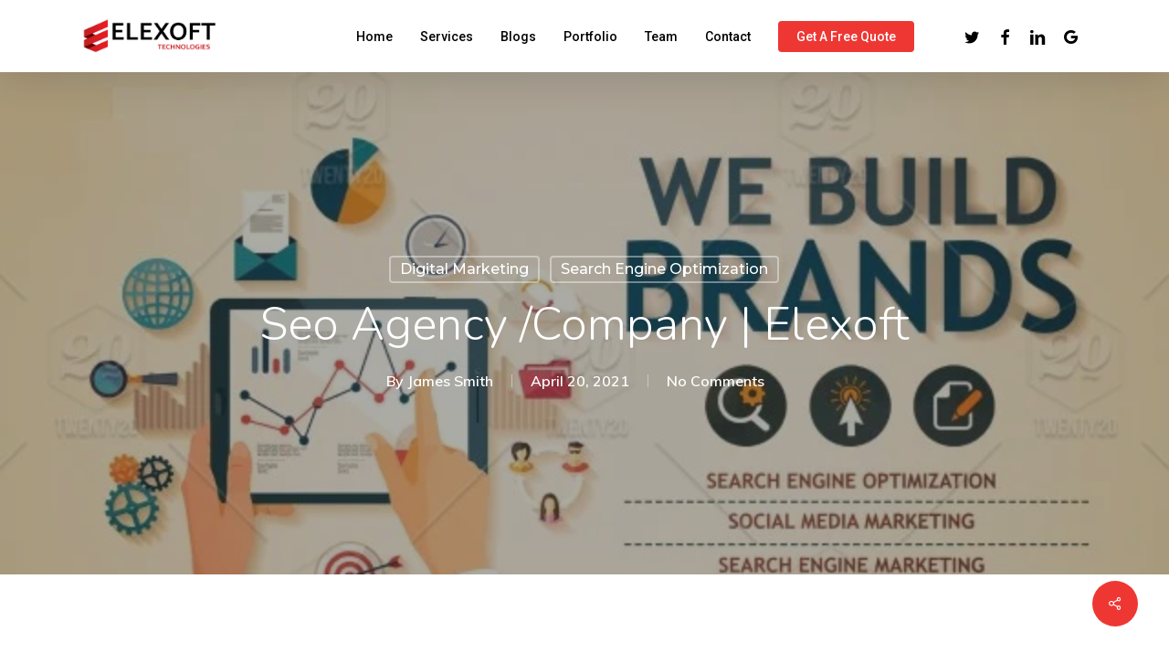

--- FILE ---
content_type: text/html; charset=UTF-8
request_url: https://www.elexoft.com/blogs/seo-agency-company-elexoft/
body_size: 18684
content:
<!doctype html><html lang="en-US" class="no-js"><head><meta charset="UTF-8"><meta name="viewport" content="width=device-width, initial-scale=1, maximum-scale=1, user-scalable=0" /><meta name='robots' content='index, follow, max-image-preview:large, max-snippet:-1, max-video-preview:-1' /><link media="all" href="https://www.elexoft.com/blogs/wp-content/cache/autoptimize/css/autoptimize_f03bd6aea3a1fed842a08e244ab57f27.css" rel="stylesheet"><title>Best Seo Agency in 2021 /Company | Elexoft</title><meta name="description" content="A SEO Agency gives website improvement (SEO) to organizations and businesses. SEO is fundamentally the way toward changing sites." /><link rel="canonical" href="https://www.elexoft.com/blogs/seo-agency-company-elexoft/" /><meta property="og:locale" content="en_US" /><meta property="og:type" content="article" /><meta property="og:title" content="Best Seo Agency in 2021 /Company | Elexoft" /><meta property="og:description" content="A SEO Agency gives website improvement (SEO) to organizations and businesses. SEO is fundamentally the way toward changing sites." /><meta property="og:url" content="https://www.elexoft.com/blogs/seo-agency-company-elexoft/" /><meta property="og:site_name" content="Elexoft Blogs" /><meta property="article:published_time" content="2021-04-20T01:27:27+00:00" /><meta property="article:modified_time" content="2021-04-24T18:12:59+00:00" /><meta property="og:image" content="https://www.elexoft.com/blogs/wp-content/uploads/2021/04/SEO-Agency.jpg" /><meta property="og:image:width" content="640" /><meta property="og:image:height" content="324" /><meta property="og:image:type" content="image/jpeg" /><meta name="author" content="James Smith" /><meta name="twitter:card" content="summary_large_image" /><meta name="twitter:label1" content="Written by" /><meta name="twitter:data1" content="James Smith" /><meta name="twitter:label2" content="Est. reading time" /><meta name="twitter:data2" content="4 minutes" /> <script type="application/ld+json" class="yoast-schema-graph">{"@context":"https://schema.org","@graph":[{"@type":"WebPage","@id":"https://www.elexoft.com/blogs/seo-agency-company-elexoft/","url":"https://www.elexoft.com/blogs/seo-agency-company-elexoft/","name":"Best Seo Agency in 2021 /Company | Elexoft","isPartOf":{"@id":"https://www.elexoft.com/blogs/#website"},"primaryImageOfPage":{"@id":"https://www.elexoft.com/blogs/seo-agency-company-elexoft/#primaryimage"},"image":{"@id":"https://www.elexoft.com/blogs/seo-agency-company-elexoft/#primaryimage"},"thumbnailUrl":"https://www.elexoft.com/blogs/wp-content/uploads/2021/04/SEO-Agency.jpg","datePublished":"2021-04-20T01:27:27+00:00","dateModified":"2021-04-24T18:12:59+00:00","author":{"@id":"https://www.elexoft.com/blogs/#/schema/person/3d088a6284ea15f80d01035f93ea7689"},"description":"A SEO Agency gives website improvement (SEO) to organizations and businesses. SEO is fundamentally the way toward changing sites.","breadcrumb":{"@id":"https://www.elexoft.com/blogs/seo-agency-company-elexoft/#breadcrumb"},"inLanguage":"en-US","potentialAction":[{"@type":"ReadAction","target":["https://www.elexoft.com/blogs/seo-agency-company-elexoft/"]}]},{"@type":"ImageObject","inLanguage":"en-US","@id":"https://www.elexoft.com/blogs/seo-agency-company-elexoft/#primaryimage","url":"https://www.elexoft.com/blogs/wp-content/uploads/2021/04/SEO-Agency.jpg","contentUrl":"https://www.elexoft.com/blogs/wp-content/uploads/2021/04/SEO-Agency.jpg","width":640,"height":324,"caption":"SEO Agency"},{"@type":"BreadcrumbList","@id":"https://www.elexoft.com/blogs/seo-agency-company-elexoft/#breadcrumb","itemListElement":[{"@type":"ListItem","position":1,"name":"Home","item":"https://www.elexoft.com/blogs/"},{"@type":"ListItem","position":2,"name":"Seo Agency /Company | Elexoft"}]},{"@type":"WebSite","@id":"https://www.elexoft.com/blogs/#website","url":"https://www.elexoft.com/blogs/","name":"Elexoft Blogs","description":"","potentialAction":[{"@type":"SearchAction","target":{"@type":"EntryPoint","urlTemplate":"https://www.elexoft.com/blogs/?s={search_term_string}"},"query-input":{"@type":"PropertyValueSpecification","valueRequired":true,"valueName":"search_term_string"}}],"inLanguage":"en-US"},{"@type":"Person","@id":"https://www.elexoft.com/blogs/#/schema/person/3d088a6284ea15f80d01035f93ea7689","name":"James Smith","image":{"@type":"ImageObject","inLanguage":"en-US","@id":"https://www.elexoft.com/blogs/#/schema/person/image/","url":"https://www.elexoft.com/blogs/wp-content/uploads/2021/10/user-100x100.png","contentUrl":"https://www.elexoft.com/blogs/wp-content/uploads/2021/10/user-100x100.png","caption":"James Smith"},"sameAs":["https://elexoft.com/"],"url":"https://www.elexoft.com/blogs/author/james/"}]}</script> <link rel='dns-prefetch' href='//fonts.googleapis.com' /><link rel="alternate" type="application/rss+xml" title="Elexoft Blogs &raquo; Feed" href="https://www.elexoft.com/blogs/feed/" /><link rel="alternate" type="application/rss+xml" title="Elexoft Blogs &raquo; Comments Feed" href="https://www.elexoft.com/blogs/comments/feed/" /><link rel="alternate" type="application/rss+xml" title="Elexoft Blogs &raquo; Seo Agency /Company | Elexoft Comments Feed" href="https://www.elexoft.com/blogs/seo-agency-company-elexoft/feed/" /> <script type="text/javascript">window._wpemojiSettings = {"baseUrl":"https:\/\/s.w.org\/images\/core\/emoji\/16.0.1\/72x72\/","ext":".png","svgUrl":"https:\/\/s.w.org\/images\/core\/emoji\/16.0.1\/svg\/","svgExt":".svg","source":{"concatemoji":"https:\/\/www.elexoft.com\/blogs\/wp-includes\/js\/wp-emoji-release.min.js?ver=6.8.3"}};
/*! This file is auto-generated */
!function(s,n){var o,i,e;function c(e){try{var t={supportTests:e,timestamp:(new Date).valueOf()};sessionStorage.setItem(o,JSON.stringify(t))}catch(e){}}function p(e,t,n){e.clearRect(0,0,e.canvas.width,e.canvas.height),e.fillText(t,0,0);var t=new Uint32Array(e.getImageData(0,0,e.canvas.width,e.canvas.height).data),a=(e.clearRect(0,0,e.canvas.width,e.canvas.height),e.fillText(n,0,0),new Uint32Array(e.getImageData(0,0,e.canvas.width,e.canvas.height).data));return t.every(function(e,t){return e===a[t]})}function u(e,t){e.clearRect(0,0,e.canvas.width,e.canvas.height),e.fillText(t,0,0);for(var n=e.getImageData(16,16,1,1),a=0;a<n.data.length;a++)if(0!==n.data[a])return!1;return!0}function f(e,t,n,a){switch(t){case"flag":return n(e,"\ud83c\udff3\ufe0f\u200d\u26a7\ufe0f","\ud83c\udff3\ufe0f\u200b\u26a7\ufe0f")?!1:!n(e,"\ud83c\udde8\ud83c\uddf6","\ud83c\udde8\u200b\ud83c\uddf6")&&!n(e,"\ud83c\udff4\udb40\udc67\udb40\udc62\udb40\udc65\udb40\udc6e\udb40\udc67\udb40\udc7f","\ud83c\udff4\u200b\udb40\udc67\u200b\udb40\udc62\u200b\udb40\udc65\u200b\udb40\udc6e\u200b\udb40\udc67\u200b\udb40\udc7f");case"emoji":return!a(e,"\ud83e\udedf")}return!1}function g(e,t,n,a){var r="undefined"!=typeof WorkerGlobalScope&&self instanceof WorkerGlobalScope?new OffscreenCanvas(300,150):s.createElement("canvas"),o=r.getContext("2d",{willReadFrequently:!0}),i=(o.textBaseline="top",o.font="600 32px Arial",{});return e.forEach(function(e){i[e]=t(o,e,n,a)}),i}function t(e){var t=s.createElement("script");t.src=e,t.defer=!0,s.head.appendChild(t)}"undefined"!=typeof Promise&&(o="wpEmojiSettingsSupports",i=["flag","emoji"],n.supports={everything:!0,everythingExceptFlag:!0},e=new Promise(function(e){s.addEventListener("DOMContentLoaded",e,{once:!0})}),new Promise(function(t){var n=function(){try{var e=JSON.parse(sessionStorage.getItem(o));if("object"==typeof e&&"number"==typeof e.timestamp&&(new Date).valueOf()<e.timestamp+604800&&"object"==typeof e.supportTests)return e.supportTests}catch(e){}return null}();if(!n){if("undefined"!=typeof Worker&&"undefined"!=typeof OffscreenCanvas&&"undefined"!=typeof URL&&URL.createObjectURL&&"undefined"!=typeof Blob)try{var e="postMessage("+g.toString()+"("+[JSON.stringify(i),f.toString(),p.toString(),u.toString()].join(",")+"));",a=new Blob([e],{type:"text/javascript"}),r=new Worker(URL.createObjectURL(a),{name:"wpTestEmojiSupports"});return void(r.onmessage=function(e){c(n=e.data),r.terminate(),t(n)})}catch(e){}c(n=g(i,f,p,u))}t(n)}).then(function(e){for(var t in e)n.supports[t]=e[t],n.supports.everything=n.supports.everything&&n.supports[t],"flag"!==t&&(n.supports.everythingExceptFlag=n.supports.everythingExceptFlag&&n.supports[t]);n.supports.everythingExceptFlag=n.supports.everythingExceptFlag&&!n.supports.flag,n.DOMReady=!1,n.readyCallback=function(){n.DOMReady=!0}}).then(function(){return e}).then(function(){var e;n.supports.everything||(n.readyCallback(),(e=n.source||{}).concatemoji?t(e.concatemoji):e.wpemoji&&e.twemoji&&(t(e.twemoji),t(e.wpemoji)))}))}((window,document),window._wpemojiSettings);</script> <link rel='stylesheet' id='nectar_default_font_open_sans-css' href='https://fonts.googleapis.com/css?family=Open+Sans%3A300%2C400%2C600%2C700&#038;subset=latin%2Clatin-ext' type='text/css' media='all' /><link rel='stylesheet' id='salient-wp-menu-dynamic-css' href='https://www.elexoft.com/blogs/wp-content/cache/autoptimize/css/autoptimize_single_ca1d5dc48253dfeb847a9569d70474ef.css?ver=23889' type='text/css' media='all' /><link rel='stylesheet' id='redux-google-fonts-salient_redux-css' href='https://fonts.googleapis.com/css?family=Roboto%3A500%2C700%7CNunito%3A300%2C700%2C400%2C400italic%7CMuli%3A600%7CMontserrat%3A500&#038;subset=latin&#038;ver=1640772543' type='text/css' media='all' /> <script type="text/javascript" src="https://www.elexoft.com/blogs/wp-includes/js/jquery/jquery.min.js?ver=3.7.1" id="jquery-core-js"></script> <link rel="https://api.w.org/" href="https://www.elexoft.com/blogs/wp-json/" /><link rel="alternate" title="JSON" type="application/json" href="https://www.elexoft.com/blogs/wp-json/wp/v2/posts/6493" /><link rel="EditURI" type="application/rsd+xml" title="RSD" href="https://www.elexoft.com/blogs/xmlrpc.php?rsd" /><meta name="generator" content="WordPress 6.8.3" /><link rel='shortlink' href='https://www.elexoft.com/blogs/?p=6493' /><link rel="alternate" title="oEmbed (JSON)" type="application/json+oembed" href="https://www.elexoft.com/blogs/wp-json/oembed/1.0/embed?url=https%3A%2F%2Fwww.elexoft.com%2Fblogs%2Fseo-agency-company-elexoft%2F" /><link rel="alternate" title="oEmbed (XML)" type="text/xml+oembed" href="https://www.elexoft.com/blogs/wp-json/oembed/1.0/embed?url=https%3A%2F%2Fwww.elexoft.com%2Fblogs%2Fseo-agency-company-elexoft%2F&#038;format=xml" /> <script>document.documentElement.className = document.documentElement.className.replace('no-js', 'js');</script> <script type="text/javascript">var root = document.getElementsByTagName( "html" )[0]; root.setAttribute( "class", "js" );</script> <script async src="https://www.googletagmanager.com/gtag/js?id=UA-133567928-1"></script> <script>window.dataLayer = window.dataLayer || [];
  function gtag(){dataLayer.push(arguments);}
  gtag('js', new Date());

  gtag('config', 'UA-133567928-1');</script> <meta name="generator" content="Powered by WPBakery Page Builder - drag and drop page builder for WordPress."/><link rel="icon" href="https://www.elexoft.com/blogs/wp-content/uploads/2019/10/favicon.ico" sizes="32x32" /><link rel="icon" href="https://www.elexoft.com/blogs/wp-content/uploads/2019/10/favicon.ico" sizes="192x192" /><link rel="apple-touch-icon" href="https://www.elexoft.com/blogs/wp-content/uploads/2019/10/favicon.ico" /><meta name="msapplication-TileImage" content="https://www.elexoft.com/blogs/wp-content/uploads/2019/10/favicon.ico" /> <noscript><style>.wpb_animate_when_almost_visible { opacity: 1; }</style></noscript></head><body class="wp-singular post-template-default single single-post postid-6493 single-format-standard wp-theme-salient material wpb-js-composer js-comp-ver-6.7 vc_responsive" data-footer-reveal="false" data-footer-reveal-shadow="none" data-header-format="default" data-body-border="off" data-boxed-style="" data-header-breakpoint="1000" data-dropdown-style="minimal" data-cae="easeOutQuart" data-cad="700" data-megamenu-width="full-width" data-aie="zoom-out" data-ls="magnific" data-apte="standard" data-hhun="1" data-fancy-form-rcs="default" data-form-style="minimal" data-form-submit="regular" data-is="minimal" data-button-style="slightly_rounded_shadow" data-user-account-button="false" data-flex-cols="true" data-col-gap="default" data-header-inherit-rc="false" data-header-search="false" data-animated-anchors="true" data-ajax-transitions="true" data-full-width-header="false" data-slide-out-widget-area="true" data-slide-out-widget-area-style="slide-out-from-right" data-user-set-ocm="off" data-loading-animation="none" data-bg-header="true" data-responsive="1" data-ext-responsive="true" data-ext-padding="90" data-header-resize="0" data-header-color="custom" data-transparent-header="false" data-cart="false" data-remove-m-parallax="" data-remove-m-video-bgs="" data-m-animate="0" data-force-header-trans-color="light" data-smooth-scrolling="0" data-permanent-transparent="false" > <script type="text/javascript">(function(window, document) {

		 if(navigator.userAgent.match(/(Android|iPod|iPhone|iPad|BlackBerry|IEMobile|Opera Mini)/)) {
			 document.body.className += " using-mobile-browser mobile ";
		 }

		 if( !("ontouchstart" in window) ) {

			 var body = document.querySelector("body");
			 var winW = window.innerWidth;
			 var bodyW = body.clientWidth;

			 if (winW > bodyW + 4) {
				 body.setAttribute("style", "--scroll-bar-w: " + (winW - bodyW - 4) + "px");
			 } else {
				 body.setAttribute("style", "--scroll-bar-w: 0px");
			 }
		 }

	 })(window, document);</script><a href="#ajax-content-wrap" class="nectar-skip-to-content">Skip to main content</a><div class="ocm-effect-wrap"><div class="ocm-effect-wrap-inner"><div id="ajax-loading-screen" data-disable-mobile="1" data-disable-fade-on-click="0" data-effect="standard" data-method="standard"><div class="loading-icon none"><div class="material-icon"><div class="spinner"><div class="right-side"><div class="bar"></div></div><div class="left-side"><div class="bar"></div></div></div><div class="spinner color-2"><div class="right-side"><div class="bar"></div></div><div class="left-side"><div class="bar"></div></div></div></div></div></div><div id="header-space"  data-header-mobile-fixed='1'></div><div id="header-outer" data-has-menu="true" data-has-buttons="no" data-header-button_style="default" data-using-pr-menu="false" data-mobile-fixed="1" data-ptnm="false" data-lhe="animated_underline" data-user-set-bg="#ffffff" data-format="default" data-permanent-transparent="false" data-megamenu-rt="1" data-remove-fixed="0" data-header-resize="0" data-cart="false" data-transparency-option="0" data-box-shadow="large" data-shrink-num="6" data-using-secondary="0" data-using-logo="1" data-logo-height="39" data-m-logo-height="24" data-padding="20" data-full-width="false" data-condense="false" ><div id="search-outer" class="nectar"><div id="search"><div class="container"><div id="search-box"><div class="inner-wrap"><div class="col span_12"><form role="search" action="https://www.elexoft.com/blogs/" method="GET"> <input type="text" name="s"  value="" aria-label="Search" placeholder="Search" /> <span>Hit enter to search or ESC to close</span></form></div></div></div><div id="close"><a href="#"><span class="screen-reader-text">Close Search</span> <span class="close-wrap"> <span class="close-line close-line1"></span> <span class="close-line close-line2"></span> </span> </a></div></div></div></div><header id="top"><div class="container"><div class="row"><div class="col span_3"> <a id="logo" href="https://www.elexoft.com" data-supplied-ml-starting-dark="false" data-supplied-ml-starting="false" data-supplied-ml="false" > <img class="stnd skip-lazy default-logo" width="1483" height="391" alt="Elexoft Blogs" src="https://www.elexoft.com/blogs/wp-content/uploads/2019/10/Elexoft-Large.png" srcset="https://www.elexoft.com/blogs/wp-content/uploads/2019/10/Elexoft-Large.png 1x, https://www.elexoft.com/blogs/wp-content/uploads/2019/10/Elexoft-Large.png 2x" /> </a></div><div class="col span_9 col_last"><div class="nectar-mobile-only mobile-header"><div class="inner"></div></div><div class="slide-out-widget-area-toggle mobile-icon slide-out-from-right" data-custom-color="false" data-icon-animation="simple-transform"><div> <a href="#sidewidgetarea" aria-label="Navigation Menu" aria-expanded="false" class="closed"> <span class="screen-reader-text">Menu</span><span aria-hidden="true"> <i class="lines-button x2"> <i class="lines"></i> </i> </span> </a></div></div><nav><ul class="sf-menu"><li id="menu-item-5834" class="menu-item menu-item-type-custom menu-item-object-custom nectar-regular-menu-item menu-item-5834"><a href="https://elexoft.com"><span class="menu-title-text">Home</span></a></li><li id="menu-item-5835" class="menu-item menu-item-type-custom menu-item-object-custom menu-item-has-children nectar-regular-menu-item menu-item-5835"><a href="https://www.elexoft.com/services"><span class="menu-title-text">Services</span></a><ul class="sub-menu"><li id="menu-item-7506" class="menu-item menu-item-type-custom menu-item-object-custom nectar-regular-menu-item menu-item-7506"><a href="https://www.elexoft.com/artificial-intelligence"><span class="menu-title-text">Artificial Intelligence</span></a></li><li id="menu-item-5836" class="menu-item menu-item-type-custom menu-item-object-custom nectar-regular-menu-item menu-item-5836"><a href="https://www.elexoft.com/web-development"><span class="menu-title-text">Web Development</span></a></li><li id="menu-item-5839" class="menu-item menu-item-type-custom menu-item-object-custom nectar-regular-menu-item menu-item-5839"><a href="https://www.elexoft.com/mobile-apps"><span class="menu-title-text">Mobile Apps</span></a></li><li id="menu-item-5837" class="menu-item menu-item-type-custom menu-item-object-custom nectar-regular-menu-item menu-item-5837"><a href="https://www.elexoft.com/graphic-designing"><span class="menu-title-text">Graphic Designing</span></a></li><li id="menu-item-5838" class="menu-item menu-item-type-custom menu-item-object-custom nectar-regular-menu-item menu-item-5838"><a href="https://www.elexoft.com/digital-marketing"><span class="menu-title-text">Digital Marketing</span></a></li><li id="menu-item-7508" class="menu-item menu-item-type-custom menu-item-object-custom nectar-regular-menu-item menu-item-7508"><a href="https://www.elexoft.com/business-intelligence"><span class="menu-title-text">Business Intelligence</span></a></li><li id="menu-item-7507" class="menu-item menu-item-type-custom menu-item-object-custom nectar-regular-menu-item menu-item-7507"><a href="https://www.elexoft.com/seo-services"><span class="menu-title-text">SEO Services</span></a></li><li id="menu-item-7505" class="menu-item menu-item-type-custom menu-item-object-custom nectar-regular-menu-item menu-item-7505"><a href="https://www.elexoft.com/dev-ops"><span class="menu-title-text">DevOps</span></a></li></ul></li><li id="menu-item-5798" class="menu-item menu-item-type-post_type menu-item-object-page menu-item-home nectar-regular-menu-item menu-item-5798"><a href="https://www.elexoft.com/blogs/"><span class="menu-title-text">Blogs</span></a></li><li id="menu-item-5840" class="menu-item menu-item-type-custom menu-item-object-custom menu-item-has-children nectar-regular-menu-item menu-item-5840"><a href="https://www.elexoft.com/portfolio"><span class="menu-title-text">Portfolio</span></a><ul class="sub-menu"><li id="menu-item-6967" class="menu-item menu-item-type-post_type menu-item-object-page nectar-regular-menu-item menu-item-6967"><a href="https://www.elexoft.com/blogs/testimonials/"><span class="menu-title-text">Testimonials</span></a></li><li id="menu-item-7111" class="menu-item menu-item-type-custom menu-item-object-custom nectar-regular-menu-item menu-item-7111"><a href="https://www.elexoft.com/featured/case-study"><span class="menu-title-text">Case Study</span></a></li></ul></li><li id="menu-item-5841" class="menu-item menu-item-type-custom menu-item-object-custom nectar-regular-menu-item menu-item-5841"><a href="https://www.elexoft.com/team"><span class="menu-title-text">Team</span></a></li><li id="menu-item-5842" class="menu-item menu-item-type-custom menu-item-object-custom nectar-regular-menu-item menu-item-5842"><a href="https://www.elexoft.com/contact"><span class="menu-title-text">Contact</span></a></li><li id="menu-item-6759" class="menu-item menu-item-type-custom menu-item-object-custom button_solid_color menu-item-6759"><a href="https://www.elexoft.com/request-quote"><span class="menu-title-text">Get a Free Quote</span></a></li><li id="social-in-menu" class="button_social_group"><a target="_blank" rel="noopener" href="https://twitter.com/elexoft1"><span class="screen-reader-text">twitter</span><i class="fa fa-twitter" aria-hidden="true"></i> </a><a target="_blank" rel="noopener" href="https://www.facebook.com/Elexoft/"><span class="screen-reader-text">facebook</span><i class="fa fa-facebook" aria-hidden="true"></i> </a><a target="_blank" rel="noopener" href="https://www.linkedin.com/company/elexoft"><span class="screen-reader-text">linkedin</span><i class="fa fa-linkedin" aria-hidden="true"></i> </a><a target="_blank" rel="noopener" href="https://g.page/elexoft-tech?gm"><span class="screen-reader-text">google-plus</span><i class="fa fa-google" aria-hidden="true"></i> </a></li></ul><ul class="buttons sf-menu" data-user-set-ocm="off"></ul></nav></div></div></div></header></div><div id="ajax-content-wrap"><div id="page-header-wrap" data-animate-in-effect="zoom-out" data-midnight="light" class="" style="height: 550px;"><div id="page-header-bg" class="not-loaded  hentry" data-post-hs="default_minimal" data-padding-amt="normal" data-animate-in-effect="zoom-out" data-midnight="light" data-text-effect="" data-bg-pos="top" data-alignment="left" data-alignment-v="middle" data-parallax="0" data-height="550"  style="height:550px;"><div class="page-header-bg-image-wrap" id="nectar-page-header-p-wrap" data-parallax-speed="fast"><div class="page-header-bg-image lazyload" style="background-image:inherit;" data-bg-image="url(https://www.elexoft.com/blogs/wp-content/uploads/2021/04/SEO-Agency.jpg)"></div></div><div class="container"><img class="hidden-social-img lazyload" data-src="https://www.elexoft.com/blogs/wp-content/uploads/2021/04/SEO-Agency.jpg" alt="Seo Agency /Company | Elexoft" style="--smush-placeholder-width: 640px; --smush-placeholder-aspect-ratio: 640/324;display: none;" src="[data-uri]" /><div class="row"><div class="col span_6 section-title blog-title" data-remove-post-date="0" data-remove-post-author="0" data-remove-post-comment-number="0"><div class="inner-wrap"> <a class="digital-marketing" href="https://www.elexoft.com/blogs/category/digital-marketing/" >Digital Marketing</a><a class="search-engine-optimization" href="https://www.elexoft.com/blogs/category/search-engine-optimization/" >Search Engine Optimization</a><h1 class="entry-title">Seo Agency /Company | Elexoft</h1><div id="single-below-header" data-hide-on-mobile="false"> <span class="meta-author vcard author"><span class="fn"><span class="author-leading">By</span> <a href="https://www.elexoft.com/blogs/author/james/" title="Posts by James Smith" rel="author">James Smith</a></span></span><span class="meta-date date published">April 20, 2021</span><span class="meta-date date updated rich-snippet-hidden">April 24th, 2021</span><span class="meta-comment-count"><a href="https://www.elexoft.com/blogs/seo-agency-company-elexoft/#respond">No Comments</a></span></div></div></div></div></div></div></div><div class="container-wrap no-sidebar" data-midnight="dark" data-remove-post-date="0" data-remove-post-author="0" data-remove-post-comment-number="0"><div class="container main-content"><div class="row"><div class="post-area col  span_12 col_last"><article id="post-6493" class="post-6493 post type-post status-publish format-standard has-post-thumbnail category-digital-marketing category-search-engine-optimization tag-digital-marketing-company tag-digital-marketing-services tag-seo-agency tag-seo-services"><div class="inner-wrap"><div class="post-content" data-hide-featured-media="1"><div class="content-inner"><p>A <strong><a href="https://en.wikipedia.org/wiki/Search_engine_optimization">SEO organization</a></strong> gives website improvement (SEO) to organizations and businesses. SEO Agency is fundamentally the way toward changing sites so they will &#8220;look&#8221; useful for web search tools like Google.</p><p>Whenever that has been accomplished, a site will acquire a highest level on the web search tool results pages (SERPs) which should prompt more traffic.</p><p><strong>Offer By Company:</strong></p><p>SEO Agency offers website streamlining administrations to organizations to assist them with improving their deceivability on the web.</p><p>Site improvement is the way toward making changes to your web architecture and substance to make your webpage more appealing to the web crawlers. The better streamlined your site is for web indexes like Google the more probable your site will be to rank on the main page of the web index results for catchphrases that are applicable to your item/administrations.</p><p>A significant advantage of utilizing a SEO agency, for example, our Atlanta SEO organization, is insight. They probably have particular experienced in assisting organizations with positioning on web search tools. <strong><a href="https://www.elexoft.com/">SEO specialists </a></strong>understand the stuff to assist you with carrying natural traffic to your site through web crawlers like Google, Bing, and Yahoo. A SEO office utilizes specialists in various spaces of site design improvement.</p><p><strong>These SEO experts give a scope of administrations including:</strong></p><ul class="wp-block-list"><li>inspecting your site,</li><li>building up a customized SEO procedure, and</li><li>carrying out the strategies that will help your business arrive at its objectives</li></ul><p>The best SEO organizations can regard your website like it&#8217;s their own. this suggests that they&#8217;re going to decide on decisions concerning your site&#8217;s SEO with Associate in Nursing finish goal to spice up the take advantage of venture. Also, during this manner, facilitate your business meet its general objectives.</p><p>The organization can likewise take a goose at your website from every purpose to ensure that you are capitalizing on your SEO administrations.</p><p><strong>Advantages Of Using A Seo Company:</strong></p><p>There are numerous advantages to recruiting SEO experts to assist your business with enhancing your site for the web indexes.</p><p>The following are only three of the primary ways that a SEO agency can help organizations very much like yours develop:</p><ul class="wp-block-list"><li>A SEO organization can assist your business with improving your web crawler rankings.</li><li>A SEO organization can help improve the nature of your site traffic.</li><li>SEO organizations give quantifiable outcomes.</li><li>&nbsp;A SEO organization can assist your business with improving your web crawler rankings:</li><li>An accomplished SEO organization can help your organization&#8217;s site rank higher in web indexes.</li></ul><p>Utilizing the foremost forward-thinking apparatuses and systems, a SEO organization is aware of precisely the stuff to assist improve your website.</p><p>A SEO organization will help you track down the correct catchphrases to draw in your optimal purchasers. They will likewise ensure that your site design is upgraded for internet searcher creeping. By recognizing what changes your business can make to your site plan and substance a SEO organization will help increment your odds of positioning higher on the web crawler results page. The higher your substance positions for the significant watchwords and expressions, the better your odds of arriving at new and pertinent leads.</p><p><strong>&nbsp;A SEO organization will facilitate improve the character of your website traffic:</strong></p><p>Besides assisting you with positioning higher on the web search tools, SEO organizations can likewise help you increment the nature of traffic going to your website.</p><p>Consider it thusly, on the off chance that you are positioning for catchphrases and expressions that precisely line up with your item or administration offering at that point the traffic that you are bringing to your site is more important. As you carry additional necessary traffic to your website, you increment your odds of touching transformations. That is on the grounds that individuals who are going to your site are bound to be keen on your items or administrations.</p><p>Truth is told, in view of a new study, albeit a PPC crusade is on top of SERPs, 71.33% of searches convert from taps on the primary page of query items. This is on the grounds that the vast majority discovers Google&#8217;s calculation more tenable. So a compelling SEO system will most likely bring you more traffic</p><div class="post-tags"><h4>Tags:</h4><a href="https://www.elexoft.com/blogs/tag/digital-marketing-company/" rel="tag">digital marketing company</a><a href="https://www.elexoft.com/blogs/tag/digital-marketing-services/" rel="tag">digital marketing services</a><a href="https://www.elexoft.com/blogs/tag/seo-agency/" rel="tag">SEO Agency</a><a href="https://www.elexoft.com/blogs/tag/seo-services/" rel="tag">seo services</a><div class="clear"></div></div></div></div></div></article><div id="author-bio" class="" data-has-tags="true"><div class="span_12"> <img data-src="https://www.elexoft.com/blogs/wp-content/uploads/2021/10/user-100x100.png" width="80" height="80" data-srcset="https://www.elexoft.com/blogs/wp-content/uploads/2021/10/user.png 2x" alt="James Smith" class="avatar avatar-80 wp-user-avatar wp-user-avatar-80 alignnone photo lazyload" src="[data-uri]" style="--smush-placeholder-width: 80px; --smush-placeholder-aspect-ratio: 80/80;" /><div id="author-info"><h3 class="nectar-link-underline-effect"><span></span> <a href="https://www.elexoft.com/blogs/author/james/">James Smith</a></h3><p></p></div><div class="clear"></div></div></div></div></div><div class="row"><div data-post-header-style="default_minimal" class="blog_next_prev_buttons vc_row-fluid wpb_row full-width-content standard_section" data-style="fullwidth_next_prev" data-midnight="light"><ul class="controls"><li class="previous-post "><div class="post-bg-img lazyload" style="background-image:inherit;" data-bg-image="url(https://www.elexoft.com/blogs/wp-content/uploads/2021/04/images.png)"></div><a href="https://www.elexoft.com/blogs/ultimate-and-the-best-guide-to-web-development/"></a><h3><span>Previous Post</span><span class="text">Ultimate and the best guide to Web Development <svg class="next-arrow" aria-hidden="true" xmlns="http://www.w3.org/2000/svg" xmlns:xlink="http://www.w3.org/1999/xlink" viewBox="0 0 39 12"><line class="top" x1="23" y1="-0.5" x2="29.5" y2="6.5" stroke="#ffffff;"></line><line class="bottom" x1="23" y1="12.5" x2="29.5" y2="5.5" stroke="#ffffff;"></line></svg><span class="line"></span></span></h3></li><li class="next-post "><div class="post-bg-img lazyload" style="background-image:inherit;" data-bg-image="url(https://www.elexoft.com/blogs/wp-content/uploads/2021/04/Microsoft-2.jpg)"></div><a href="https://www.elexoft.com/blogs/it-software-company/"></a><h3><span>Next Post</span><span class="text">IT Software Company <svg class="next-arrow" aria-hidden="true" xmlns="http://www.w3.org/2000/svg" xmlns:xlink="http://www.w3.org/1999/xlink" viewBox="0 0 39 12"><line class="top" x1="23" y1="-0.5" x2="29.5" y2="6.5" stroke="#ffffff;"></line><line class="bottom" x1="23" y1="12.5" x2="29.5" y2="5.5" stroke="#ffffff;"></line></svg><span class="line"></span></span></h3></li></ul></div><div class="row vc_row-fluid full-width-section related-post-wrap" data-using-post-pagination="true" data-midnight="dark"><div class="row-bg-wrap"><div class="row-bg"></div></div><h3 class="related-title ">Recommended For You</h3><div class="row span_12 blog-recent related-posts columns-3" data-style="material" data-color-scheme="light"><div class="col span_4"><div class="inner-wrap post-7522 post type-post status-publish format-standard has-post-thumbnail category-artificial-intelligence category-digital-marketing tag-ai tag-business tag-marketing tag-roi"> <a href="https://www.elexoft.com/blogs/using-ai-to-increase-digital-marketing-roi/" class="img-link"><span class="post-featured-img"><img width="600" height="403" data-src="https://www.elexoft.com/blogs/wp-content/uploads/2025/03/Using-AI-to-Increase-Digital-Marketing-ROI-600x403.png" class="attachment-portfolio-thumb size-portfolio-thumb wp-post-image lazyload" alt="Digital Marketing ROI" title="" decoding="async" data-srcset="https://www.elexoft.com/blogs/wp-content/uploads/2025/03/Using-AI-to-Increase-Digital-Marketing-ROI-600x403.png 600w, https://www.elexoft.com/blogs/wp-content/uploads/2025/03/Using-AI-to-Increase-Digital-Marketing-ROI-900x604.png 900w, https://www.elexoft.com/blogs/wp-content/uploads/2025/03/Using-AI-to-Increase-Digital-Marketing-ROI-400x269.png 400w" data-sizes="(max-width: 600px) 100vw, 600px" src="[data-uri]" style="--smush-placeholder-width: 600px; --smush-placeholder-aspect-ratio: 600/403;" /></span></a> <span class="meta-category"><a class="artificial-intelligence" href="https://www.elexoft.com/blogs/category/artificial-intelligence/">Artificial Intelligence</a><a class="digital-marketing" href="https://www.elexoft.com/blogs/category/digital-marketing/">Digital Marketing</a></span> <a class="entire-meta-link" href="https://www.elexoft.com/blogs/using-ai-to-increase-digital-marketing-roi/"></a><div class="article-content-wrap"><div class="post-header"> <span class="meta"> </span><h3 class="title">Using AI to Increase Digital Marketing ROI</h3></div><div class="grav-wrap"><img data-src="https://www.elexoft.com/blogs/wp-content/uploads/2021/10/user-100x100.png" width="70" height="70" data-srcset="https://www.elexoft.com/blogs/wp-content/uploads/2021/10/user-140x140.png 2x" alt="James Smith" class="avatar avatar-70 wp-user-avatar wp-user-avatar-70 alignnone photo lazyload" src="[data-uri]" style="--smush-placeholder-width: 70px; --smush-placeholder-aspect-ratio: 70/70;" /><div class="text"> <a href="https://www.elexoft.com/blogs/author/james/">James Smith</a><span>March 13, 2025</span></div></div></div></div></div><div class="col span_4"><div class="inner-wrap post-7476 post type-post status-publish format-standard has-post-thumbnail category-digital-marketing category-ecommerce tag-ecommerce-websites tag-marketing tag-social"> <a href="https://www.elexoft.com/blogs/future-frontiers-the-role-of-digital-marketing-in-shaping-e-commerce-trends/" class="img-link"><span class="post-featured-img"><img width="600" height="403" data-src="https://www.elexoft.com/blogs/wp-content/uploads/2024/04/image-600x403.png" class="attachment-portfolio-thumb size-portfolio-thumb wp-post-image lazyload" alt="" title="" decoding="async" data-srcset="https://www.elexoft.com/blogs/wp-content/uploads/2024/04/image-600x403.png 600w, https://www.elexoft.com/blogs/wp-content/uploads/2024/04/image-900x604.png 900w, https://www.elexoft.com/blogs/wp-content/uploads/2024/04/image-400x269.png 400w" data-sizes="(max-width: 600px) 100vw, 600px" src="[data-uri]" style="--smush-placeholder-width: 600px; --smush-placeholder-aspect-ratio: 600/403;" /></span></a> <span class="meta-category"><a class="digital-marketing" href="https://www.elexoft.com/blogs/category/digital-marketing/">Digital Marketing</a><a class="ecommerce" href="https://www.elexoft.com/blogs/category/ecommerce/">Ecommerce</a></span> <a class="entire-meta-link" href="https://www.elexoft.com/blogs/future-frontiers-the-role-of-digital-marketing-in-shaping-e-commerce-trends/"></a><div class="article-content-wrap"><div class="post-header"> <span class="meta"> </span><h3 class="title">Future Frontiers: The Role of Digital Marketing in Shaping E-commerce Trends</h3></div><div class="grav-wrap"><img data-src="https://www.elexoft.com/blogs/wp-content/uploads/2021/10/user-100x100.png" width="70" height="70" data-srcset="https://www.elexoft.com/blogs/wp-content/uploads/2021/10/user-140x140.png 2x" alt="James Smith" class="avatar avatar-70 wp-user-avatar wp-user-avatar-70 alignnone photo lazyload" src="[data-uri]" style="--smush-placeholder-width: 70px; --smush-placeholder-aspect-ratio: 70/70;" /><div class="text"> <a href="https://www.elexoft.com/blogs/author/james/">James Smith</a><span>April 1, 2024</span></div></div></div></div></div><div class="col span_4"><div class="inner-wrap post-7390 post type-post status-publish format-standard has-post-thumbnail category-digital-marketing tag-avoid-mistakes tag-common-digital-marketing-mistakes"> <a href="https://www.elexoft.com/blogs/avoid-these-4-extremely-common-digital-marketing-mistakes/" class="img-link"><span class="post-featured-img"><img width="600" height="403" data-src="https://www.elexoft.com/blogs/wp-content/uploads/2023/12/7-Common-Digital-Marketing-Mistakes-and-How-to-Avoid-Them-600x403.jpg" class="attachment-portfolio-thumb size-portfolio-thumb wp-post-image lazyload" alt="common digital marketing mistakes" title="" decoding="async" data-srcset="https://www.elexoft.com/blogs/wp-content/uploads/2023/12/7-Common-Digital-Marketing-Mistakes-and-How-to-Avoid-Them-600x403.jpg 600w, https://www.elexoft.com/blogs/wp-content/uploads/2023/12/7-Common-Digital-Marketing-Mistakes-and-How-to-Avoid-Them-900x604.jpg 900w, https://www.elexoft.com/blogs/wp-content/uploads/2023/12/7-Common-Digital-Marketing-Mistakes-and-How-to-Avoid-Them-400x269.jpg 400w" data-sizes="(max-width: 600px) 100vw, 600px" src="[data-uri]" style="--smush-placeholder-width: 600px; --smush-placeholder-aspect-ratio: 600/403;" /></span></a> <span class="meta-category"><a class="digital-marketing" href="https://www.elexoft.com/blogs/category/digital-marketing/">Digital Marketing</a></span> <a class="entire-meta-link" href="https://www.elexoft.com/blogs/avoid-these-4-extremely-common-digital-marketing-mistakes/"></a><div class="article-content-wrap"><div class="post-header"> <span class="meta"> </span><h3 class="title">Avoid These 4 Extremely Common Digital Marketing Mistakes</h3></div><div class="grav-wrap"><img data-src="https://www.elexoft.com/blogs/wp-content/uploads/2021/10/user-100x100.png" width="70" height="70" data-srcset="https://www.elexoft.com/blogs/wp-content/uploads/2021/10/user-140x140.png 2x" alt="James Smith" class="avatar avatar-70 wp-user-avatar wp-user-avatar-70 alignnone photo lazyload" src="[data-uri]" style="--smush-placeholder-width: 70px; --smush-placeholder-aspect-ratio: 70/70;" /><div class="text"> <a href="https://www.elexoft.com/blogs/author/james/">James Smith</a><span>December 29, 2023</span></div></div></div></div></div></div></div><div class="comments-section" data-author-bio="true"><div class="comment-wrap " data-midnight="dark" data-comments-open="true"><div id="respond" class="comment-respond"><h3 id="reply-title" class="comment-reply-title">Leave a Reply <small><a rel="nofollow" id="cancel-comment-reply-link" href="/blogs/seo-agency-company-elexoft/#respond" style="display:none;">Cancel Reply</a></small></h3><form action="https://www.elexoft.com/blogs/wp-comments-post.php" method="post" id="commentform" class="comment-form"><div class="row"><div class="col span_12"><label for="comment">My comment is..</label><textarea id="comment" name="comment" cols="45" rows="8" aria-required="true"></textarea></div></div><div class="row"><div class="col span_4"><label for="author">Name <span class="required">*</span></label> <input id="author" name="author" type="text" value="" size="30" /></div><div class="col span_4"><label for="email">Email <span class="required">*</span></label><input id="email" name="email" type="text" value="" size="30" /></div><div class="col span_4 col_last"><label for="url">Website</label><input id="url" name="url" type="text" value="" size="30" /></div></div><p class="comment-form-cookies-consent"><input id="wp-comment-cookies-consent" name="wp-comment-cookies-consent" type="checkbox" value="yes" /><label for="wp-comment-cookies-consent">Save my name, email, and website in this browser for the next time I comment.</label></p><div class="gglcptch gglcptch_v2"><div id="gglcptch_recaptcha_947617944" class="gglcptch_recaptcha"></div> <noscript><div style="width: 302px;"><div style="width: 302px; height: 422px; position: relative;"><div style="width: 302px; height: 422px; position: absolute;"> <iframe src="https://www.google.com/recaptcha/api/fallback?k=6LdsCUUaAAAAAFCPLIsg8nvSy_0CbBnl3WImVpcN" frameborder="0" scrolling="no" style="width: 302px; height:422px; border-style: none;"></iframe></div></div><div style="border-style: none; bottom: 12px; left: 25px; margin: 0px; padding: 0px; right: 25px; background: #f9f9f9; border: 1px solid #c1c1c1; border-radius: 3px; height: 60px; width: 300px;"> <input type="hidden" id="g-recaptcha-response" name="g-recaptcha-response" class="g-recaptcha-response" style="width: 250px !important; height: 40px !important; border: 1px solid #c1c1c1 !important; margin: 10px 25px !important; padding: 0px !important; resize: none !important;"></div></div> </noscript></div><p class="form-submit"><input name="submit" type="submit" id="submit" class="submit" value="Submit Comment" /> <input type='hidden' name='comment_post_ID' value='6493' id='comment_post_ID' /> <input type='hidden' name='comment_parent' id='comment_parent' value='0' /></p></form></div></div></div></div></div></div><div class="nectar-social fixed" data-position="" data-rm-love="0" data-color-override="override"><a href="#"><i class="icon-default-style steadysets-icon-share"></i></a><div class="nectar-social-inner"><a class='facebook-share nectar-sharing' href='#' title='Share this'> <i class='fa fa-facebook'></i> <span class='social-text'>Share</span> </a><a class='twitter-share nectar-sharing' href='#' title='Tweet this'> <i class='fa fa-twitter'></i> <span class='social-text'>Tweet</span> </a><a class='linkedin-share nectar-sharing' href='#' title='Share this'> <i class='fa fa-linkedin'></i> <span class='social-text'>Share</span> </a><a class='pinterest-share nectar-sharing' href='#' title='Pin this'> <i class='fa fa-pinterest'></i> <span class='social-text'>Pin</span> </a></div></div><div id="footer-outer" data-midnight="light" data-cols="3" data-custom-color="true" data-disable-copyright="false" data-matching-section-color="true" data-copyright-line="true" data-using-bg-img="false" data-bg-img-overlay="0.8" data-full-width="false" data-using-widget-area="true" data-link-hover="default"><div id="footer-widgets" data-has-widgets="true" data-cols="3"><div class="container"><div class="row"><div class="col span_4"><div id="custom_html-6" class="widget_text widget widget_custom_html"><h4>Happy Clients</h4><div class="textwidget custom-html-widget"><script type="text/javascript" src="https://widget.clutch.co/static/js/widget.js"></script> <div class="clutch-widget" data-url="https://widget.clutch.co" data-widget-type="2" data-height="50" data-clutchcompany-id="1129902"></div></div></div><div id="block-24" class="widget widget_block widget_media_image"><figure class="wp-block-image img-footer-elexoft hidden-xs hidden-sm"><img decoding="async" src="https://www.elexoft.com/assets/img/favicon.ico" alt="best software house in the world"/></figure></div></div><div class="col span_4"><div id="nav_menu-3" class="widget widget_nav_menu"><div class="menu-corporate-creative-nav-container"><ul id="menu-corporate-creative-nav-2" class="menu"><li class="menu-item menu-item-type-custom menu-item-object-custom menu-item-5834"><a href="https://elexoft.com">Home</a></li><li class="menu-item menu-item-type-custom menu-item-object-custom menu-item-has-children menu-item-5835"><a href="https://www.elexoft.com/services">Services</a><ul class="sub-menu"><li class="menu-item menu-item-type-custom menu-item-object-custom menu-item-7506"><a href="https://www.elexoft.com/artificial-intelligence">Artificial Intelligence</a></li><li class="menu-item menu-item-type-custom menu-item-object-custom menu-item-5836"><a href="https://www.elexoft.com/web-development">Web Development</a></li><li class="menu-item menu-item-type-custom menu-item-object-custom menu-item-5839"><a href="https://www.elexoft.com/mobile-apps">Mobile Apps</a></li><li class="menu-item menu-item-type-custom menu-item-object-custom menu-item-5837"><a href="https://www.elexoft.com/graphic-designing">Graphic Designing</a></li><li class="menu-item menu-item-type-custom menu-item-object-custom menu-item-5838"><a href="https://www.elexoft.com/digital-marketing">Digital Marketing</a></li><li class="menu-item menu-item-type-custom menu-item-object-custom menu-item-7508"><a href="https://www.elexoft.com/business-intelligence">Business Intelligence</a></li><li class="menu-item menu-item-type-custom menu-item-object-custom menu-item-7507"><a href="https://www.elexoft.com/seo-services">SEO Services</a></li><li class="menu-item menu-item-type-custom menu-item-object-custom menu-item-7505"><a href="https://www.elexoft.com/dev-ops">DevOps</a></li></ul></li><li class="menu-item menu-item-type-post_type menu-item-object-page menu-item-home menu-item-5798"><a href="https://www.elexoft.com/blogs/">Blogs</a></li><li class="menu-item menu-item-type-custom menu-item-object-custom menu-item-has-children menu-item-5840"><a href="https://www.elexoft.com/portfolio">Portfolio</a><ul class="sub-menu"><li class="menu-item menu-item-type-post_type menu-item-object-page menu-item-6967"><a href="https://www.elexoft.com/blogs/testimonials/">Testimonials</a></li><li class="menu-item menu-item-type-custom menu-item-object-custom menu-item-7111"><a href="https://www.elexoft.com/featured/case-study">Case Study</a></li></ul></li><li class="menu-item menu-item-type-custom menu-item-object-custom menu-item-5841"><a href="https://www.elexoft.com/team">Team</a></li><li class="menu-item menu-item-type-custom menu-item-object-custom menu-item-5842"><a href="https://www.elexoft.com/contact">Contact</a></li><li class="menu-item menu-item-type-custom menu-item-object-custom menu-item-6759"><a href="https://www.elexoft.com/request-quote">Get a Free Quote</a></li></ul></div></div></div><div class="col span_4"><div id="block-11" class="widget widget_block"><div class="wp-block-columns is-layout-flex wp-container-core-columns-is-layout-9d6595d7 wp-block-columns-is-layout-flex"><div class="wp-block-column is-layout-flow wp-block-column-is-layout-flow" style="flex-basis:100%"><p><a rel="noreferrer noopener" target="_blank" href="https://www.pseb.org.pk/">Registered by PSEB</a></p></div></div></div><div id="block-18" class="widget widget_block widget_media_image"><figure class="wp-block-image size-full"><img decoding="async" width="105" height="97" data-src="https://www.elexoft.com/blogs/wp-content/uploads/2021/12/Pakistan-Software-Export-Board-P.jpg" alt="" class="wp-image-6984 lazyload" src="[data-uri]" style="--smush-placeholder-width: 105px; --smush-placeholder-aspect-ratio: 105/97;" /></figure></div><div id="block-26" class="widget widget_block widget_media_image"><figure class="wp-block-image size-full"><img decoding="async" width="33" height="25" data-src="https://www.elexoft.com/blogs/wp-content/uploads/2021/12/pk.png" alt="" class="wp-image-6978 lazyload" src="[data-uri]" style="--smush-placeholder-width: 33px; --smush-placeholder-aspect-ratio: 33/25;" /></figure></div><div id="block-7" class="widget widget_block"><ul class="wp-block-list"><li><strong>Contact Number:</strong>&nbsp;<a href="tel:+923066664480">+92-306-6664480</a></li><li><strong>Address:</strong>&nbsp;Office# FF-10, City Center, Wah Cantt, Pakistan</li></ul></div><div id="block-31" class="widget widget_block widget_media_image"><figure class="wp-block-image size-full is-resized"><img decoding="async" width="640" height="480" data-src="https://www.elexoft.com/blogs/wp-content/uploads/2024/03/us.png" alt="" class="wp-image-7469 lazyload" style="--smush-placeholder-width: 640px; --smush-placeholder-aspect-ratio: 640/480;width:38px;height:auto" data-srcset="https://www.elexoft.com/blogs/wp-content/uploads/2024/03/us.png 640w, https://www.elexoft.com/blogs/wp-content/uploads/2024/03/us-300x225.png 300w" data-sizes="(max-width: 640px) 100vw, 640px" src="[data-uri]" /></figure></div><div id="block-27" class="widget widget_block"><ul class="wp-block-list"><li><strong>Contact Number:</strong> <a href="tel:+12674896694" data-type="tel" data-id="tel:+12674896694">+1-(267) 489-6694</a></li><li><strong>Address:</strong> 105 N 5th st, PO Box 461, Emmaus, pa 18049</li></ul></div><div id="block-17" class="widget widget_block widget_media_image"><figure class="wp-block-image size-full"><img decoding="async" width="33" height="25" data-src="https://www.elexoft.com/blogs/wp-content/uploads/2021/12/de.png" alt="" class="wp-image-6980 lazyload" src="[data-uri]" style="--smush-placeholder-width: 33px; --smush-placeholder-aspect-ratio: 33/25;" /></figure></div><div id="block-9" class="widget widget_block"><ul class="wp-block-list"><li><strong>Contact Number:</strong>&nbsp;<a href="tel:+4915217768898">+49-1521-7768898</a></li><li><strong>Address:</strong>&nbsp;Wittelsbacherallee 180, 60385 Frankfurt am Main, Germany</li></ul></div><div id="block-15" class="widget widget_block"><hr class="wp-block-separator"/></div><div id="block-16" class="widget widget_block widget_text"><p><br><strong>E</strong>3<strong>R Email:</strong> <a href="mailto:hr@elexoft.com">hr@elexoft.com</a></p></div></div></div></div></div><div class="row" id="copyright" data-layout="default"><div class="container"><div class="col span_5"><p>© All Rights Reserved</p></div><div class="col span_7 col_last"><ul class="social"><li><a target="_blank" rel="noopener" href="https://twitter.com/elexoft1"><span class="screen-reader-text">twitter</span><i class="fa fa-twitter" aria-hidden="true"></i></a></li><li><a target="_blank" rel="noopener" href="https://www.facebook.com/Elexoft/"><span class="screen-reader-text">facebook</span><i class="fa fa-facebook" aria-hidden="true"></i></a></li><li><a target="_blank" rel="noopener" href="https://www.linkedin.com/company/elexoft"><span class="screen-reader-text">linkedin</span><i class="fa fa-linkedin" aria-hidden="true"></i></a></li><li><a target="_blank" rel="noopener" href="https://g.page/elexoft-tech?gm"><span class="screen-reader-text">google-plus</span><i class="fa fa-google" aria-hidden="true"></i></a></li></ul></div></div></div></div><div id="slide-out-widget-area-bg" class="slide-out-from-right dark"></div><div id="slide-out-widget-area" class="slide-out-from-right" data-dropdown-func="separate-dropdown-parent-link" data-back-txt="Back"><div class="inner-wrap"><div class="inner" data-prepend-menu-mobile="false"> <a class="slide_out_area_close" href="#"><span class="screen-reader-text">Close Menu</span> <span class="close-wrap"> <span class="close-line close-line1"></span> <span class="close-line close-line2"></span> </span> </a><div class="off-canvas-menu-container mobile-only" role="navigation"><ul class="menu"><li class="menu-item menu-item-type-custom menu-item-object-custom menu-item-5834"><a href="https://elexoft.com">Home</a></li><li class="menu-item menu-item-type-custom menu-item-object-custom menu-item-has-children menu-item-5835"><a href="https://www.elexoft.com/services">Services</a><ul class="sub-menu"><li class="menu-item menu-item-type-custom menu-item-object-custom menu-item-7506"><a href="https://www.elexoft.com/artificial-intelligence">Artificial Intelligence</a></li><li class="menu-item menu-item-type-custom menu-item-object-custom menu-item-5836"><a href="https://www.elexoft.com/web-development">Web Development</a></li><li class="menu-item menu-item-type-custom menu-item-object-custom menu-item-5839"><a href="https://www.elexoft.com/mobile-apps">Mobile Apps</a></li><li class="menu-item menu-item-type-custom menu-item-object-custom menu-item-5837"><a href="https://www.elexoft.com/graphic-designing">Graphic Designing</a></li><li class="menu-item menu-item-type-custom menu-item-object-custom menu-item-5838"><a href="https://www.elexoft.com/digital-marketing">Digital Marketing</a></li><li class="menu-item menu-item-type-custom menu-item-object-custom menu-item-7508"><a href="https://www.elexoft.com/business-intelligence">Business Intelligence</a></li><li class="menu-item menu-item-type-custom menu-item-object-custom menu-item-7507"><a href="https://www.elexoft.com/seo-services">SEO Services</a></li><li class="menu-item menu-item-type-custom menu-item-object-custom menu-item-7505"><a href="https://www.elexoft.com/dev-ops">DevOps</a></li></ul></li><li class="menu-item menu-item-type-post_type menu-item-object-page menu-item-home menu-item-5798"><a href="https://www.elexoft.com/blogs/">Blogs</a></li><li class="menu-item menu-item-type-custom menu-item-object-custom menu-item-has-children menu-item-5840"><a href="https://www.elexoft.com/portfolio">Portfolio</a><ul class="sub-menu"><li class="menu-item menu-item-type-post_type menu-item-object-page menu-item-6967"><a href="https://www.elexoft.com/blogs/testimonials/">Testimonials</a></li><li class="menu-item menu-item-type-custom menu-item-object-custom menu-item-7111"><a href="https://www.elexoft.com/featured/case-study">Case Study</a></li></ul></li><li class="menu-item menu-item-type-custom menu-item-object-custom menu-item-5841"><a href="https://www.elexoft.com/team">Team</a></li><li class="menu-item menu-item-type-custom menu-item-object-custom menu-item-5842"><a href="https://www.elexoft.com/contact">Contact</a></li><li class="menu-item menu-item-type-custom menu-item-object-custom menu-item-6759"><a href="https://www.elexoft.com/request-quote">Get a Free Quote</a></li></ul><ul class="menu secondary-header-items"></ul></div></div><div class="bottom-meta-wrap"><ul class="off-canvas-social-links"><li><a target="_blank" rel="noopener" href="https://twitter.com/elexoft1"><i class="fa fa-twitter"></i></a></li><li><a target="_blank" rel="noopener" href="https://www.facebook.com/Elexoft/"><i class="fa fa-facebook"></i></a></li><li><a target="_blank" rel="noopener" href="https://www.linkedin.com/company/elexoft"><i class="fa fa-linkedin"></i></a></li><li><a target="_blank" rel="noopener" href="https://g.page/elexoft-tech?gm"><i class="fa fa-google"></i></a></li><li><a target="_blank" rel="noopener" href="https://wa.me/message/BEKP3TYUMCSDE1"><i class="fa fa-phone"></i></a></li></ul></div></div></div></div> <a id="to-top" href="#" class="
 mobile-enabled	"><i class="fa fa-angle-up"></i></a></div></div><script type="speculationrules">{"prefetch":[{"source":"document","where":{"and":[{"href_matches":"\/blogs\/*"},{"not":{"href_matches":["\/blogs\/wp-*.php","\/blogs\/wp-admin\/*","\/blogs\/wp-content\/uploads\/*","\/blogs\/wp-content\/*","\/blogs\/wp-content\/plugins\/*","\/blogs\/wp-content\/themes\/salient\/*","\/blogs\/*\\?(.+)"]}},{"not":{"selector_matches":"a[rel~=\"nofollow\"]"}},{"not":{"selector_matches":".no-prefetch, .no-prefetch a"}}]},"eagerness":"conservative"}]}</script> <script type="text/javascript">jQuery(document).ready(function($) {
            if ($("#commentform").hasClass("comment-form")) {

                $("#new-post, #commentform").validate({
                    rules: {
                        author             : {required: true, minlength: 2},
                        bbp_anonymous_name : {required: true, minlength: 2},
                        email              : {required: true, email: true},
                        bbp_anonymous_email: {required: true, email: true},
                        bbp_reply_content  : {required: true, minlength: 20},
                        comment            : {required: true, minlength: 20},
                        url              : {required: false, url: true }
                    },

                    messages: {
                        author             : "Please enter your name.",
                        bbp_anonymous_name : "Please enter your name.",
                        email              : "Please enter a valid email address.",
                        bbp_anonymous_email: "Please enter a valid email address.",
                        bbp_reply_content  : "The message must be at least 20 characters.",
                        comment            : "The message must be at least 20 characters.",
                        url                : "Please enter a valid URL."
                    }
                });
            }
        });</script> <style id='core-block-supports-inline-css' type='text/css'>.wp-container-core-columns-is-layout-9d6595d7{flex-wrap:nowrap;}</style> <script type="text/javascript" id="salient-social-js-extra">var nectarLove = {"ajaxurl":"https:\/\/www.elexoft.com\/blogs\/wp-admin\/admin-ajax.php","postID":"6493","rooturl":"https:\/\/www.elexoft.com\/blogs","loveNonce":"f76296bcfe"};</script> <script type="text/javascript" id="nectar-frontend-js-extra">var nectarLove = {"ajaxurl":"https:\/\/www.elexoft.com\/blogs\/wp-admin\/admin-ajax.php","postID":"6493","rooturl":"https:\/\/www.elexoft.com\/blogs","disqusComments":"false","loveNonce":"f76296bcfe","mapApiKey":""};
var nectarOptions = {"quick_search":"false","header_entrance":"false","mobile_header_format":"default","ocm_btn_position":"default","left_header_dropdown_func":"default","ajax_add_to_cart":"0","ocm_remove_ext_menu_items":"remove_images","woo_product_filter_toggle":"0","woo_sidebar_toggles":"true","woo_sticky_sidebar":"0","woo_minimal_product_hover":"default","woo_minimal_product_effect":"default","woo_related_upsell_carousel":"false","woo_product_variable_select":"default"};
var nectar_front_i18n = {"next":"Next","previous":"Previous"};</script> <script type="text/javascript" id="smush-lazy-load-js-before">var smushLazyLoadOptions = {"autoResizingEnabled":false,"autoResizeOptions":{"precision":5,"skipAutoWidth":true}};</script> <script type="text/javascript" id="gglcptch_pre_api-js-extra">var gglcptch_pre = {"messages":{"in_progress":"Please wait until Google reCAPTCHA is loaded.","timeout":"Failed to load Google reCAPTCHA. Please check your internet connection and reload this page."},"custom_callback":""};</script> <script type="text/javascript" data-cfasync="false" async="async" defer="defer" src="https://www.google.com/recaptcha/api.js?onload=gglcptch_onload_callback&amp;render=explicit&amp;ver=1.84" id="gglcptch_api-js"></script> <script type="text/javascript" id="gglcptch_script-js-extra">var gglcptch = {"options":{"version":"v2","sitekey":"6LdsCUUaAAAAAFCPLIsg8nvSy_0CbBnl3WImVpcN","error":"<strong>Warning<\/strong>:&nbsp;More than one reCAPTCHA has been found in the current form. Please remove all unnecessary reCAPTCHA fields to make it work properly.","disable":1,"theme":"light"},"vars":{"visibility":false}};</script> <script defer src="https://www.elexoft.com/blogs/wp-content/cache/autoptimize/js/autoptimize_b87de2538a270fca3c7197c212d2f3b8.js"></script></body></html>

--- FILE ---
content_type: text/html; charset=utf-8
request_url: https://www.google.com/recaptcha/api2/anchor?ar=1&k=6LdsCUUaAAAAAFCPLIsg8nvSy_0CbBnl3WImVpcN&co=aHR0cHM6Ly93d3cuZWxleG9mdC5jb206NDQz&hl=en&v=naPR4A6FAh-yZLuCX253WaZq&theme=light&size=normal&anchor-ms=20000&execute-ms=15000&cb=yrz0o3nf9ym4
body_size: 45749
content:
<!DOCTYPE HTML><html dir="ltr" lang="en"><head><meta http-equiv="Content-Type" content="text/html; charset=UTF-8">
<meta http-equiv="X-UA-Compatible" content="IE=edge">
<title>reCAPTCHA</title>
<style type="text/css">
/* cyrillic-ext */
@font-face {
  font-family: 'Roboto';
  font-style: normal;
  font-weight: 400;
  src: url(//fonts.gstatic.com/s/roboto/v18/KFOmCnqEu92Fr1Mu72xKKTU1Kvnz.woff2) format('woff2');
  unicode-range: U+0460-052F, U+1C80-1C8A, U+20B4, U+2DE0-2DFF, U+A640-A69F, U+FE2E-FE2F;
}
/* cyrillic */
@font-face {
  font-family: 'Roboto';
  font-style: normal;
  font-weight: 400;
  src: url(//fonts.gstatic.com/s/roboto/v18/KFOmCnqEu92Fr1Mu5mxKKTU1Kvnz.woff2) format('woff2');
  unicode-range: U+0301, U+0400-045F, U+0490-0491, U+04B0-04B1, U+2116;
}
/* greek-ext */
@font-face {
  font-family: 'Roboto';
  font-style: normal;
  font-weight: 400;
  src: url(//fonts.gstatic.com/s/roboto/v18/KFOmCnqEu92Fr1Mu7mxKKTU1Kvnz.woff2) format('woff2');
  unicode-range: U+1F00-1FFF;
}
/* greek */
@font-face {
  font-family: 'Roboto';
  font-style: normal;
  font-weight: 400;
  src: url(//fonts.gstatic.com/s/roboto/v18/KFOmCnqEu92Fr1Mu4WxKKTU1Kvnz.woff2) format('woff2');
  unicode-range: U+0370-0377, U+037A-037F, U+0384-038A, U+038C, U+038E-03A1, U+03A3-03FF;
}
/* vietnamese */
@font-face {
  font-family: 'Roboto';
  font-style: normal;
  font-weight: 400;
  src: url(//fonts.gstatic.com/s/roboto/v18/KFOmCnqEu92Fr1Mu7WxKKTU1Kvnz.woff2) format('woff2');
  unicode-range: U+0102-0103, U+0110-0111, U+0128-0129, U+0168-0169, U+01A0-01A1, U+01AF-01B0, U+0300-0301, U+0303-0304, U+0308-0309, U+0323, U+0329, U+1EA0-1EF9, U+20AB;
}
/* latin-ext */
@font-face {
  font-family: 'Roboto';
  font-style: normal;
  font-weight: 400;
  src: url(//fonts.gstatic.com/s/roboto/v18/KFOmCnqEu92Fr1Mu7GxKKTU1Kvnz.woff2) format('woff2');
  unicode-range: U+0100-02BA, U+02BD-02C5, U+02C7-02CC, U+02CE-02D7, U+02DD-02FF, U+0304, U+0308, U+0329, U+1D00-1DBF, U+1E00-1E9F, U+1EF2-1EFF, U+2020, U+20A0-20AB, U+20AD-20C0, U+2113, U+2C60-2C7F, U+A720-A7FF;
}
/* latin */
@font-face {
  font-family: 'Roboto';
  font-style: normal;
  font-weight: 400;
  src: url(//fonts.gstatic.com/s/roboto/v18/KFOmCnqEu92Fr1Mu4mxKKTU1Kg.woff2) format('woff2');
  unicode-range: U+0000-00FF, U+0131, U+0152-0153, U+02BB-02BC, U+02C6, U+02DA, U+02DC, U+0304, U+0308, U+0329, U+2000-206F, U+20AC, U+2122, U+2191, U+2193, U+2212, U+2215, U+FEFF, U+FFFD;
}
/* cyrillic-ext */
@font-face {
  font-family: 'Roboto';
  font-style: normal;
  font-weight: 500;
  src: url(//fonts.gstatic.com/s/roboto/v18/KFOlCnqEu92Fr1MmEU9fCRc4AMP6lbBP.woff2) format('woff2');
  unicode-range: U+0460-052F, U+1C80-1C8A, U+20B4, U+2DE0-2DFF, U+A640-A69F, U+FE2E-FE2F;
}
/* cyrillic */
@font-face {
  font-family: 'Roboto';
  font-style: normal;
  font-weight: 500;
  src: url(//fonts.gstatic.com/s/roboto/v18/KFOlCnqEu92Fr1MmEU9fABc4AMP6lbBP.woff2) format('woff2');
  unicode-range: U+0301, U+0400-045F, U+0490-0491, U+04B0-04B1, U+2116;
}
/* greek-ext */
@font-face {
  font-family: 'Roboto';
  font-style: normal;
  font-weight: 500;
  src: url(//fonts.gstatic.com/s/roboto/v18/KFOlCnqEu92Fr1MmEU9fCBc4AMP6lbBP.woff2) format('woff2');
  unicode-range: U+1F00-1FFF;
}
/* greek */
@font-face {
  font-family: 'Roboto';
  font-style: normal;
  font-weight: 500;
  src: url(//fonts.gstatic.com/s/roboto/v18/KFOlCnqEu92Fr1MmEU9fBxc4AMP6lbBP.woff2) format('woff2');
  unicode-range: U+0370-0377, U+037A-037F, U+0384-038A, U+038C, U+038E-03A1, U+03A3-03FF;
}
/* vietnamese */
@font-face {
  font-family: 'Roboto';
  font-style: normal;
  font-weight: 500;
  src: url(//fonts.gstatic.com/s/roboto/v18/KFOlCnqEu92Fr1MmEU9fCxc4AMP6lbBP.woff2) format('woff2');
  unicode-range: U+0102-0103, U+0110-0111, U+0128-0129, U+0168-0169, U+01A0-01A1, U+01AF-01B0, U+0300-0301, U+0303-0304, U+0308-0309, U+0323, U+0329, U+1EA0-1EF9, U+20AB;
}
/* latin-ext */
@font-face {
  font-family: 'Roboto';
  font-style: normal;
  font-weight: 500;
  src: url(//fonts.gstatic.com/s/roboto/v18/KFOlCnqEu92Fr1MmEU9fChc4AMP6lbBP.woff2) format('woff2');
  unicode-range: U+0100-02BA, U+02BD-02C5, U+02C7-02CC, U+02CE-02D7, U+02DD-02FF, U+0304, U+0308, U+0329, U+1D00-1DBF, U+1E00-1E9F, U+1EF2-1EFF, U+2020, U+20A0-20AB, U+20AD-20C0, U+2113, U+2C60-2C7F, U+A720-A7FF;
}
/* latin */
@font-face {
  font-family: 'Roboto';
  font-style: normal;
  font-weight: 500;
  src: url(//fonts.gstatic.com/s/roboto/v18/KFOlCnqEu92Fr1MmEU9fBBc4AMP6lQ.woff2) format('woff2');
  unicode-range: U+0000-00FF, U+0131, U+0152-0153, U+02BB-02BC, U+02C6, U+02DA, U+02DC, U+0304, U+0308, U+0329, U+2000-206F, U+20AC, U+2122, U+2191, U+2193, U+2212, U+2215, U+FEFF, U+FFFD;
}
/* cyrillic-ext */
@font-face {
  font-family: 'Roboto';
  font-style: normal;
  font-weight: 900;
  src: url(//fonts.gstatic.com/s/roboto/v18/KFOlCnqEu92Fr1MmYUtfCRc4AMP6lbBP.woff2) format('woff2');
  unicode-range: U+0460-052F, U+1C80-1C8A, U+20B4, U+2DE0-2DFF, U+A640-A69F, U+FE2E-FE2F;
}
/* cyrillic */
@font-face {
  font-family: 'Roboto';
  font-style: normal;
  font-weight: 900;
  src: url(//fonts.gstatic.com/s/roboto/v18/KFOlCnqEu92Fr1MmYUtfABc4AMP6lbBP.woff2) format('woff2');
  unicode-range: U+0301, U+0400-045F, U+0490-0491, U+04B0-04B1, U+2116;
}
/* greek-ext */
@font-face {
  font-family: 'Roboto';
  font-style: normal;
  font-weight: 900;
  src: url(//fonts.gstatic.com/s/roboto/v18/KFOlCnqEu92Fr1MmYUtfCBc4AMP6lbBP.woff2) format('woff2');
  unicode-range: U+1F00-1FFF;
}
/* greek */
@font-face {
  font-family: 'Roboto';
  font-style: normal;
  font-weight: 900;
  src: url(//fonts.gstatic.com/s/roboto/v18/KFOlCnqEu92Fr1MmYUtfBxc4AMP6lbBP.woff2) format('woff2');
  unicode-range: U+0370-0377, U+037A-037F, U+0384-038A, U+038C, U+038E-03A1, U+03A3-03FF;
}
/* vietnamese */
@font-face {
  font-family: 'Roboto';
  font-style: normal;
  font-weight: 900;
  src: url(//fonts.gstatic.com/s/roboto/v18/KFOlCnqEu92Fr1MmYUtfCxc4AMP6lbBP.woff2) format('woff2');
  unicode-range: U+0102-0103, U+0110-0111, U+0128-0129, U+0168-0169, U+01A0-01A1, U+01AF-01B0, U+0300-0301, U+0303-0304, U+0308-0309, U+0323, U+0329, U+1EA0-1EF9, U+20AB;
}
/* latin-ext */
@font-face {
  font-family: 'Roboto';
  font-style: normal;
  font-weight: 900;
  src: url(//fonts.gstatic.com/s/roboto/v18/KFOlCnqEu92Fr1MmYUtfChc4AMP6lbBP.woff2) format('woff2');
  unicode-range: U+0100-02BA, U+02BD-02C5, U+02C7-02CC, U+02CE-02D7, U+02DD-02FF, U+0304, U+0308, U+0329, U+1D00-1DBF, U+1E00-1E9F, U+1EF2-1EFF, U+2020, U+20A0-20AB, U+20AD-20C0, U+2113, U+2C60-2C7F, U+A720-A7FF;
}
/* latin */
@font-face {
  font-family: 'Roboto';
  font-style: normal;
  font-weight: 900;
  src: url(//fonts.gstatic.com/s/roboto/v18/KFOlCnqEu92Fr1MmYUtfBBc4AMP6lQ.woff2) format('woff2');
  unicode-range: U+0000-00FF, U+0131, U+0152-0153, U+02BB-02BC, U+02C6, U+02DA, U+02DC, U+0304, U+0308, U+0329, U+2000-206F, U+20AC, U+2122, U+2191, U+2193, U+2212, U+2215, U+FEFF, U+FFFD;
}

</style>
<link rel="stylesheet" type="text/css" href="https://www.gstatic.com/recaptcha/releases/naPR4A6FAh-yZLuCX253WaZq/styles__ltr.css">
<script nonce="VMHmrabzbgLMWFK72UwqPg" type="text/javascript">window['__recaptcha_api'] = 'https://www.google.com/recaptcha/api2/';</script>
<script type="text/javascript" src="https://www.gstatic.com/recaptcha/releases/naPR4A6FAh-yZLuCX253WaZq/recaptcha__en.js" nonce="VMHmrabzbgLMWFK72UwqPg">
      
    </script></head>
<body><div id="rc-anchor-alert" class="rc-anchor-alert"></div>
<input type="hidden" id="recaptcha-token" value="[base64]">
<script type="text/javascript" nonce="VMHmrabzbgLMWFK72UwqPg">
      recaptcha.anchor.Main.init("[\x22ainput\x22,[\x22bgdata\x22,\x22\x22,\[base64]/TChnLEkpOnEoZyxbZCwyMSxSXSwwKSxJKSxmYWxzZSl9Y2F0Y2goaCl7dSgzNzAsZyk/[base64]/[base64]/[base64]/[base64]/[base64]/[base64]/[base64]/[base64]/[base64]/[base64]/[base64]/[base64]/[base64]\x22,\[base64]\x22,\x22HC53wpo9TsKFbMK6DwDDj2nDisKULsO9esOvWsKNZmFCw6YCwpsvw51xYsOBw4/CjV3DlsOjw53Cj8Kyw5bClcKcw6XCj8OUw6/[base64]/JU3CisOIPULDksO+w7HDmMORHTI5woPDlQDDiMKYw65pw5AkFsKfC8KQcMK6BjnDgk3Ch8O0JE5qw7lpwqtPwrHDulsKSlc/IMOPw7FNbxXCncKQZcKSB8Kfw51Bw7PDvCLCrlnChQbDnsKVLcKOB2prPzJadcK8LMOgEcOYKXQRw7PCgm/DqcOoZsKVwpnCs8OHwqpsbcKiwp3CsxbCusKRwq3CjBtrwptlw6bCvsKxw4jChH3DmxU2wqvCrcKnw7YcwpXDjiMOwrDCpGJZNsOLGMO3w4dmw6d2w57ClsOEAAl+w6JPw73Ch2DDgFvDp0/Dg2wQw61iYsKUZX/DjCUMZXI2V8KUwpLCuCp1w4/DhMOlw4zDhFNJJVUTw7LDskjDumE/CiN7XsKXwqUgasOkw5/DmhsGPcOewqvCo8KBR8OPCcOuwrxaZ8OVEwg6bsOGw6XCicKGwpV7w5UoUW7CtRfDscKQw6bDksO/[base64]/DrzrCq8KWf3FJwqzCnjzCi1PCgCB4HcKaWMO6GnrDp8KIwpXDjsK6cTLCtXU6CMOhC8OFwoZWw6zCk8OgMsKjw6TCrD3Cog/Cs1URXsKrVTMmw6nCmxxGd8OCwqbChU3DmTwcwqFkwr0zNmXCtkDDhGXDvgfDnnbDkTHCpsOgwpIdw5hew4bCglBUwr1XwobCnmHCq8K7w6rDhsOhQMOiwr1tLEcpwp/[base64]/[base64]/DtcOKYMOCWsKqwoxswqzDvGDDgsKQKTfDuV3CucO/w712YzrDgkV/[base64]/Dn8Klwr/Cs8K1w5rCusKoMAXCrirDucOnw4rCjsORfMKyw5vDqWooISU0c8OEV2VWPcO4PcO3InhZwrfChcOHRsKOd1U4wrHDvkMiwpI0PMKewrzCo0sXw6sMHsKPw5DCg8O6w77Cp8K9KMK+czZEKynDkMOIw4g/wrlWZFgGw4/DrFPDvMK+w73Cv8OCwp7Cq8OwwrU1X8KseA/Cm1vDssOhwqpYG8K/E0TCgjnDpMO6w6LDrMKvdhXCo8KVHQvCsFAifsO2woHDiMKjw7cqFmdbTk3CgMK/w4oTdMOGNGLDg8KeaG/Cj8O5w5N3YMK/McKUOcKeKsKZwoJRwq7CkSQ9wolqw5nDukdlwozCvkAdwozDkVVrIMOqwptMw5TDkVDCsWEfwpbCmMOJw4jCt8K6w7RiI3tWTGPCn0tnU8K3PiHDqMK5OHdbVMOHwqsxACAiUcOYw4fDrTrDtsOxbsO/XcOCI8KewoN1aQsfeQQJWC5pwp/DrWUxLhJKw4RMw7sEwoTDuwJbChQVMEPCs8Oew5p+eTgZFcOMwrTCvQzDq8OkV2TDrTAFGDl5w7/Ck1E8wphnaWLCjsOCwrfCizvCqwHDog8Nw5XDlsKDwoQxw5tMWGDChcKIw5jDl8OxZ8OHWsOYwoFJw5k3a1rDi8KpwpPCrgwtZHrCnsOFU8Kmw5QOwrjCg2hnS8OnN8K3Zm7CrUcdDkfDiVHDicORwrAxScKLesKNw485GcKvBsOjw5LDqn/CssOzw6sbccOlUWoNAcOuw4/ClcOKw7jCvmVyw4pmwpHCgUFRMjMiw4HCmCjChVotQio0LxZgw5rDthl7KiFVccO4w7Ujw7/Ck8OpQsOlwrRVO8K1TMOUfF8tw7zDrxHCq8K6wpjCh3HDnVDDr2w4ZiUNWA43dMKNwrZww45bLScUw4PCrSdJwqLCrEpSwqY/[base64]/CucKLw7DDqcOwTcKbRlDChlNyw4kAw7Zow5jCvmHDosKiejzCvh/[base64]/Do8OhcSrDg2B4OHMqwqcow5cmw43DmMKBwpHChsOSwpM/W2/DqGkzwrLCo8Ktc2Rgw7llw61/w47CmsKQw7HDvcObSw9jwqocwo5EXizCqcO7w6czw6JEwo1mTDbDpcOpKAcsVQHCusKaOsOewoLDtsODbsKAw4QUOMKDwqBPwqbCjcKUC2gawrlww71WwpIHw7zDs8KeVsOmwrN8eRXCn2wLwpM4cwYfwrAsw6fDmcOawrjDksKtw58JwpxuL1/DvMKUworDtWHDhMOibcKJw4DCtsKUTcKxPsOzUw7DgcKRW3zDlsKACsOXQmvCtcK+S8Oxw4xzccKNw7fCj10qwq0mTiwbwrjDgEDDiMOLwp3DncKLNy9Vw6LDjMO/wqfDvybDvgkHwr1dGsK8ScOCwobDiMKcwr3CiFnCicOdSMKiAcKiwrPDn0NiQUB7d8KjXMKkWsKDwonCjMKOw48tw4ZMw6PCjRUrw43CgEnDqXHCm0zClkwmw5XDrMKnE8K/[base64]/ChBNDYMK9ZQgjwpgdw57CisO4NsO7WMO/w4MHwqHDisKbwrjDiEUFXMOuwrgZw6LDj0cowp7DngLCqMKUwrA0wrrDszLDmWdPw5lITsKBwrTCpU3DlcKCwpLDlcOfw7k9UcOBwoURTcK1dsKLa8KKwoXDmwx8w4RITWkQIVAXTw/DncKfayzDs8OxIMOPw4XCmBDDtsKMczcJKcO+ZxEWTMOaFBnDlyclDMK6w7XCk8KYLUzDiE/Co8OCw4TCjcO0dMKOw7DDuTHCvMKjw4tewrMSDQDDuDk2wr1bwrEdKEgqw6fCisKnO8KZX3rDuhIPw5rCssOpw6TDjntXw7fDr8KLdsKQUjQAYl3DrCQ/WcKwwrPDuX4ZHn1VeC3ClW7Dtj4DwohALH3CkiDDoGB1KcO7w5nCvUXDg8OTG1dAw7lBWGJiw4TDssOjw6wBwq4dw5tvw7/DqQkxc1fCqmk/bsK7NcKWwpPDjDvClRjCnwQYDcKgwqMpVWDCusO5w4HCpTDCjcOOw5LDqHsuMCLDqTTDpMKFwoVnw7fCsXlFwrLDhGt6w53CnkhtKMKGW8O/O8KCwrl9w4zDlcO3HHnDpRfDvnTCu0HDrk7DuETCuy/CmMOvHcKqGsKjHcKmeATClWFrwpvCsE51FG0DFinDrX/ChDTDssKIEXkxwrJywpUAw4LDmMKEJ0cOw7rDuMKIwqzDtcOIwoDDn8OjIkXCsx1NVcOMwqPCtxkIwrFDcF3CqTtjw7fCkMKIRxjCpcKlfMOdw5TDrzRIHMObw6/CtzEZLMOQw7RZw68Rw6zChC/DmDMxI8O+w6Q9w7cdw6gqP8OcUjfDvcKIw5sMH8KPWcORGhrCrsOHNwMhwr03worCvMKAaBXCk8ORWMOaZsK7eMO4VMK+PcOwwp3CizhewpRyWsOxDcK4w6xTw6UPZcObZMO9Y8O9EsOdw7kJFTbCvR/CqsK+woLDjMOSPsKXw5XDrsOQw6ciGMOmHMOpw5J9wp91w78FwqBUwrDCscOSw7XDsRhPT8OgNMO+wp1MwovChsKlw5IAXH1ew7/[base64]/DiE/CqsKxw5d3w6bCrwbCh1xqDxbDkhPDlj8ZPnbCjw7CqsOAw5vCmsKXwr1XTsOaRsK8w5fDqQjDjGbCrkrCnQDDjlvDqMOWwqZHwp1ew7FxeiHCk8ODwobCpMKdw6XCviLCmcKTw6B+GiYsw4Yew4QeeQzCjcOaw64bw6h+ECvDpcK6acOnaV4/wpNmLlDCnsKJwqTCpMOrWXTCgynDtsOpK8KXBsOyw5XDn8KDXklQwqDDu8KdLMOMRD7DmHrCvsKOw7EPIU3DjwfCsMKuw7DDkVV/T8ONw5wxw6ArwpYUbxtDOU4bw4LDhxoHD8KtwohswodCw63DoMOZw5/CtkNswrcLwrFgZFR5w7pawoYXw7/[base64]/[base64]/CocKVPcOhI8Kjwpt7SMK0CMK4wo0kPVhUNCFUw5vDjFvCkFI5IMO4RUTDjcKwBEDDsMK4N8Oew454AB3ChxV3VCfDg25zwoh7wpvDiUQnw6Y0JsK5ekASPMKUw5IPwpwPZDtqW8OUw40lbsKLUMK3JMOOXivCncOzw49nwq/DmMO1w7HCssOVby7DgMKudsOwNMKJWX3DmAPDucOjw5nCgMOYw4RgwqjDh8Odw73DoMOiUn5uOsK0wpsVw7DCsCF8dCPCrksFUMK9wpvDlMO3wo8/dMOPZcO+RMOFw47CmCp2cMOCw4XDunTDp8OtZTUNwrDDrxMKMMOsexzCqsK9w59nwoJgwrPDvTRTw4DDvsO3w7rDknROwqrDi8O5LHtawqHCnMK/[base64]/IT3DhnBtw6nDksOSPsO9SsK2YyUow6MPwpXDvsOewplBHsOpwrpMY8OPw7MDw4sCCiI4w7TCsMO1w67CosKaRsKow58iwoXDuMOWwpV7wp09wo7DhVFXQznDkcK8dcK1w59fZsODVcKTQhPDgMKuEUs4wpvCvsKGS8KDPE7Drx/Ct8KJYcK1MsODQ8KowrIpw6jDq1NGw4EnesORw7DDpcOSXSY8w77ChMOGVMKyfkAzwqdMKcOzwodTXcKPFMO3w6M0w5rCgSI6O8K3KsO4CUTDi8OyBcOYw7/CqgkRNkEaAUR3AzEzw4LDswdkQMOlw6DDucOow73Dh8O4ZcOKwoHDjsOww7DDjBMkUcOEcSDDrcO0w40Cw4jCoMOresKoZwTDuyXCnG9Lw4HDlsKcw5htEm8oHsKZK3TClcKiwr/DkFZCVcOoFwnDsnNLw6HCucKGQQPDujR1w5XClSPCuClQBWHCoBALPyYSFcKow5fDgzvDs8K7Wmgsw7l+wpbCk1gBOMKtZx3DnAFFw6/ClAw5HMO7w7HCsQh1XA3CsMK0aj8lRifChzlgwqtZwo9pRgplw4YJBMODVcKDGDE4KHt9w7TDkMKTTFDDii4LSQnDsiR5Y8KAVsK8wpV3AlIswpNew5nCk23DtcKhwr50M0LDmsKcD0PCrS03w7tlEj9YPiVHwqjCn8OYw7rCn8Kiw6fDh3jCiV1VK8O1wqJxbcK/a1jCmUdiwpvDp8KJwqjCgcOWw5TDgXHCjFrCq8KbwqsxwrrDhcOzUlUXZcKcw43Cl1fDrTbDiQXCtcOoYhRcNx4ZRlMZw7cLw7oIwoXCgcKxw5Jhw6XDmF7CrmbDsjAGFsKHFFpzW8KJVsKRwqjDo8KEXRJFw5/[base64]/[base64]/DsGnDuhgWw5xOAsKHfcKZc2fCssKuwp88NcKPTBduMcK5w5BvwojDi3zDq8K/w6oaMw0Qw61hFk4Mw5NGd8ONIW/DmMKmaGvCrcKHFcK0HhzCnQTCjcOVw6fCjsOQIzhswop1wo13BXEBIsOMPsKWwqnCvcOYC3LClsOjwowGwqcZwpdZwpDCmcKbPcOPwpvDjzLDsmnCp8OtI8KwJGtIw77Dv8OiwpHCrQo5w5fCusKPwrcEEcOXRsKoGMOBDBRcZcKYw6fCsQR/ZsOdSSg/[base64]/DicOuSMOZNgHCu2vCk8ODwrQ4woFzw7FTw6/[base64]/wqfDv8O8wr3CjMOQC3sMw65qw6dALcOSXMK/ecOMwpgbEcKZMlrCgFDDn8KnwpNXeHbCnxTCtsKzW8OCUMOaEMOfw6RTXsKmbzEjeCjDt3zDocKCw7FNA1nDnQhEVzh/ZRIeG8OzwqTCq8O8fcOnURcOEFvCicOMWsO3JMKswrUdccOewoJPPsKiwrUYMj0PGmomWmQcbsOfPVvCkx7Ctgc2w59ZwpPCoMKvEGoZw4ZGa8Kdwo/CocK9wqzCq8Oxw7bCgsO1IcO/wokvwoLCpGzDv8KaS8O4c8OhTCLDnUxpw5kZcsOkwo3Dl1N5woc8H8KOVEHCpMK2w7pQw7LCiWo4w4zCgnFGw5/DsRADwqoXw4dCNTLCn8OjOMOcw50mwq/CucKIwqvCglPDr8KeRMKlw4bDqcK2WcO+wqjCg0/DpMOtHh3DjE8CXMOTwqvCocKHAy1kwqBqwrYqXFQbW8OpwrXDrcKewpTCnA7ClsOzw7hlFBLChsKcSsKDwqDCtAo3worCv8OywqMJOcOyw4BhLcKZHGPCrcK7OzrDr13CpxTDuQrDscOsw6gxwojDr3ROHi9fw63DonHCjx4lPE0EUcOxUcKmM1zDqMOpB0QzVQTDlH/DtsOyw5kqwpTDoMKgwrULwqYkw6XCiSLDs8KDT1LCvV/CtTdOw4vDiMOCw7ZGRMK9w6LCrHMYwqjCm8Kmwp8Hw53CiXlBMsOMWwjDk8KVNsO7w486w6IdJnnDh8KuOjzCi094wrYsa8OEwqXDmwHCocKuwpZ+w73DtjwawoU+w5fDmynDgUbDt8KpwrzClCnDicKBwr/Cg8O7w5gFw4PDoi1fcU0VwrxAesO9QMKhb8KUwo1/QXLCvUfDi1DDuMKDGRzDm8KQwqrDtBAywrrDrMOzADXDh0hyS8OTfT/DrBUPRgxxE8ONGR43aEPDpEnDi23CosKGw5PDl8KlVcOACyjDn8K9ahVzAMKXw75PNCPCrXRuBMKYw5PCqMO+P8OQw57CrGHCp8OXw6gPwpLDmivDkcOXw6dDwqoswp7DhcKqBMKdw4t/w7fDgV7DsSx1w6jDhSXCmBPDv8KbIMO3YsO/JDx5woduwqU3wojDmFBYTSoDwq5nCMKyJ0goworCl0dTNxnCs8OCbcOYw5Fnw5XCh8O3V8O5w47DlcK6Ow3Dv8KuZsOyw5/[base64]/CtSvCgcKcwogZPcOMw4rDqmwrfMKSF1zCqsO5fcO4w7kCw5dyw55ow5MYYsOsHglKwotiw4/DqcKeVlNvw4vCsmcwOsKTw6PDmMODw5weYG3CpMKWDMOjMyPClTLCjhrCqcKaADfDgAbCgUzDucOdw5DCkUA1D3U/LBwuUsKCS8Ouw7fClWPDomsFwpjCl31NIVjDmlvDkcOnwq/ChkpBfcOHwp5Xw59zwo7Di8Kqw44FYsOFLTU6wrF8w6HCpsKldQQsIQA/w7xIwqsHwq3CrVPCgMOAwqIUO8KzwqnCh27Ckw7Dh8K3QA/[base64]/wpvDg8KtXcKbNcK/[base64]/Cr1sPw4/CnyvCgMO5IsOcBcKdwrXDokTCisOVFsKJTVYSw6nDuUzDksK+wpHDpcKDecOVwozDoXsYCcK2w6/DgcKrf8O9w7vCq8OiP8KAwqh6w6YnWjYdVsO8JMKtwr1fwpolwqZMZEdvFkzDqh/Di8KrwqUXw4ctwoLDulVBJnnCpWA1GcOuNkE7ZMKIZsKow6PCmMK2w6DDh1ECcMO/wrbDrsOjYQHChjgsworCpMOOAcKifEYpw57CpXwSfnEMw6UuwpoGK8ObA8KMNTnDk8KibX/[base64]/DjMOgw6ljCgpsTy0wwrLCssOrwo7DhMKxbMO/A8OkwpLDp8ORdmUcwpdLw5wzSl15wqbCoDDCt0hEf8Oywp1QeGt3wqHDpcKbRUTDmWVXdy1EE8KXQMK+w7jDg8KywrA2McOgwpLDj8OawpQ6Bn4PesKlw6tsV8KwWjzCk1vCqHE8ecO0w67Ds1I/Q0AHw6PDvBgLwr7DqFwfS3ElAsODaQd7w7PCj0zDkcK5ZcKDwoDDgn9kw7tnVn1wYybCtMK/woxiwq3CksOxOVYWdsOeNF3CmmLCrcOWRGJ0S2bCncKaeCwqXWY8wqY6wqTDsj/DksKFI8OiaBbDqsOXNXTDkMKKPEcrw5/CtQHDvsKcw67Cn8K1w5MawqnDj8KVXVvDv0XDnn4wwqw0wpjCuyRPw4rDmDbCuh9gw67CjiU/H8Ofw5XCnQrDkzgGwpYpw5TCksK+w4BAH19YOMOzLMKdMcO0wptlw7/CjMKTw6IdNl8QE8K3KigVJFgQwpDDsTrDr2QWYREpw5TChjhZwqLCrHdHwrrCgCfDucK9e8KwHksSwqzClsOgwoPDjcOkw7rDmcOiwobDhsK8wpTDlVPDtW0Ww75/wpXDlxnDucKJAXEHHwwNw5ALO2pBwqcsLMOJOH4HChDDnsOCw4bDu8OtwqNSw6khwrJRWh/DgGDCtMOaWmcww5lLQ8OnKcKnw7cdM8KAwpYBwohMHkY0wrAww5Ehc8KCIWXCkAPCkH5gw4DDucOCwq7CisKbwpLDmSnDqDnDu8KLQ8OOwpjCkMKMQMK1wrPCu1VIwpUhbMOSwpULw6x1wpLCkcOgKMKQwoQ3wqcZRHbDt8ONwqTCixRawpHDncKYLcOXwo5iwpTDvW/DvsOuwozDv8OGKzHCkj3Du8O5w6NkwqvDncK7woZow6IuKlHDmlrCjnfCjMONHsK/[base64]/[base64]/AsKTw4zCscO7LhUkw5dOOMKNKcOcwpcBYFHCuEUVe8KTVGvDr8O0OMOqwpV9C8Kww5rDohImw6wjw5JzbMKpEzDDnMOPNMKewqXDlcOswochYEfCgA7Dqy0yw4ELw5bCkcO6RX7DvMOubUTDkMOGTMO/cgvCqy1kw7xKwrbChx4gEMOXKRITwpseWcKBwpPDlnDDgWnDmhvCrsOPwrzDjMKZfsO7f0YBw59VVU1nacOAblPCuMOYI8KFw7U1Gw3DkjkkYV/DqcKCw64FScKSSw1Uw6E1w4cPwo51w5rCszLCucKyDU04T8O8ScOxX8K4SFRbwojChkYpw78yQwDClcOFwpMBd3Now6EGwovCqcKoAcKQXw1reyDDgMKHb8KmdMO5XCo1MWrCtsKZQ8OKwofDsi/DpCBXWyXCrScDSC8pw7HDv2HDgATDrV/CtMK4wpXDl8OyNcOwPsO3wrVrRFFtfMKdw7HCmcKfZsOGB1RSKcOXw7hnw7PDs2NbwqLDiMOgwqZxwph+w5nDrRHDil/DtWDCosKibcKqSBQfw5TDoSXDtC0QCVzCjijDsMO5wpzDhsO1ek56wqrDhsKxU23ClcOYw7dQw7ISesK/ccOVJsKpwrh9QcO5wqxTw5/DhRtuAjRxVsOKw61/GsOObzkkN34ld8Kvb8OkwqQdw78DwrBUecOZLcKPN8OJcELCqHBmw4haw4zCucKQTQ9kSMK7wogUBF/Djl7Cpz3DkRxkcTfCojkZbcKQEcK3a1PCkMKUwp/[base64]/Cl1bCsl/CmTEew5MGwpVZwplmelobIMK3RTp0w5xnFQjCqcKsDE/CksO1FcKFZsOpw4nDpcKRw4o/w4EUwpocTsOGLsKQw6LDqMOuwpw3McKiw7dswqTChcOuOcOFwrtKwpc9S3NcAzoUwpvCk8Kfe8Kcw7Jcw5bDg8KGBMOtw5TDjTvChAzDshQ7wqo7I8Otwp7DkMKMw4vDhg/[base64]/[base64]/DszEbwpE9YMOaAcKiS3cxw54mAMK+OWjDhsKkFzTDoMO8BMOdDzHCsQR6R3vCtSrDu0poNMKzZkVHwoDCjFDCksK4w7Iow6FLwrfDqMOsw5Z0TmDDi8ONworDqTDCl8KhcsOcw73Dj0rDj2TCjsKzwojCrx5KN8KeCh3CswXDkMO/w7XCrTQHKlLCtEHCr8O8V8Okw7HDpRnCo3DCuwVqw5HClcOsWmrCoD4dZjTDnsOpfsKTJE/[base64]/Dt3/CiFR9cUJxwrzCg8O5YMOoT8KMeMKNw5jDtC/CjmjDncKxUmxTbX/[base64]/[base64]/wrjDpyQqw6t9aMOmfMOvwplow4fDgMKkwqzDjG5qCybDinZLGsOiw7TDk2UMD8OMTMKpwr/Co0RHKSvDpsKjJwbDkSYBCcOhw43DicKwNlbDhE3CucKKD8OfOzzDosO1OcOowpjDnCYVwpLCncKVPsKsTMOJwrjCjXRSRRXDkAPCsAgvw6QfwovCucKqAMKsVcK3wqlxCWhewq7CrMKVw5jCv8OUwqE8EBFIGMOQKsOtwrhFRw1/wo9yw7PDgcOmw70zwpzCtwpgwpPCq0M+w6HDgsOkHlPDkMOpw4Rtw7jDhjzCiHLDlMKVw5UUwq7CjEHDs8Kow7wUXcOgD3bDssKsw59dEsKPNsK+wrB5w6A/KMOtwoZww4Y9AgjCtTkTwqYoWDrCgApYOQDCpTvCkFIPwpwEw5DDlmZCW8OXWcK8GAHCmcOmwq3CpWpOwpbDs8OAEsO2NsK6VEonwrDDucKnPMKUw6krwr4uwprDtBrCrlF+eUc3DsOPwqIjbMOaw6rCqMOZw4sye3RBwp/DoVjCuMK4RgFvJkzCoi3DuwEkem9Fw6LDn0kafMKQbMKrJT/CicOwwqnDqlPDnsKZPwzClcKKwptIw4hPbxtaehPDksOMSMKBM28OI8O9w5kUwpvDtHDCnGklwqDDpcKMHMOtOUDDohctw4VswrrDocK1ckfDukg9W8KCwqbDmsKKHsODw4/CogrDng49DMOXTy8uAMKYS8Onwok/wolwwpXDmMKGwqHCgWYZwprDgWRiSMK5wqc2EMKpB2sFe8Olw4XDosOrw5XDoFzCncKVwofDpkXDnF7DrznDu8K2JkbDtRbDjFLCtDs8w656wqI1wo7DnjtEwr7Cu0sMw67Dsy3DkE/CijrCosKaw7s7w6DDtMOXNBbCvFrDgRxiLl3Dv8O5wpTDp8O/[base64]/w5DCnMOPCT3DuMOtVcKRw4zDniHCvMKjIw5Ow4U8w6/DocKuw4MKFsKuR2TDiMKdw6TCj0bChsOifcOSw6pxORoLCw5nPTtqwqPDmsKcbFB0w5XDjzQmwrQxUcKzw6DCqsKGw63CnF4fcAYyb3V/HnBcw6DCgX0oG8K4woIAw7TCv0p1X8OIVMKdQcOHw7LCrMKGBjxCbg3ChEUjK8KODVPCsTEfwrXDp8OEF8Kyw5bDh1DCl8OuwoJNwqpRa8KNw7HDksOcw6gMw6HDv8KTwo3DgBXCthrCiXLCjcK1w4jDlj/Co8KuwoPDtMOPBxk9w6Jew5Z5Q8OmOQLDjcKoWjvDiMOoOXbClhnDvMK6CcOnZ0IawpXCskw/w7gZwp0dwrDCtwrDtMKpD8Oww4sMF2EJA8KSXcK3ADfColAYwrA/SEhFw4rCm8K8JHbCpmDCmsKOIUvCp8OWNzEhFsKUw5XDnwpzw7PCncKewpvCtAwJVcOYPCA3K15aw7QvMGgCfMOxw6RQP2Y8b3HDnMK/w5vClMKnw4NUVREuwqLCuQjCoRnDqcO7wqMnFsOVA1Z3w5oaEMKAwoEER8Ocwo4Cwo3Dhw/CucOYOMKBSsKBMMORZsK/e8KhwoEsN1HDhUrDky40wrRTw4gnE1wVOMKlBcKSD8Ogb8K/[base64]/[base64]/DklIZED42LwHCkMOfYsO0ZSwzwooNKMKYw7RvBMO9NMOvwoVZEXVnwpjDssOpaBLDjsK5w714w5DDucKfw67Dk3DDusOzwo5/[base64]/[base64]/[base64]/CsxPChVovCkPCjVAbwppCwqQrw7zCoMKtwq3CgcKkRcKUNmfDtlDDqQQpHcKHdMKLfCgdw6DCtHFDW8Kiwo5Fwqp1w5JbwooHwqTDtMO/WMOyVcOWdTEAwqpewpoEw7rCk1wdNU3DrGd9NG5rw59gbRs2wpMjcg/DiMOeCBwWSlcOw4zDhixiYcO9w5siw77CqMOpIgl0wpHDkTpzwqYrG1XCgU9sMcOiw6tpw7/[base64]/[base64]/[base64]/Cl8KBY8Oaw5gYPcOAw6zDhwHCpQfClMK8wo7DhTHDs8KyT8OAw5PCkkgyFsOpwqtLSMKfWBN5HsOrwq8zw6Ffw6PDliYCwpDDsytgQ2d4NMO0AHUGHgrCpXxvUBVwAycJOjjDpijDllDCom3CkcK+LEXDuDvDtS5ywovDqVoXwrswwp/DiFXDiAx9C2zDu0w0wozCmUbDgcKHKHvCvGAbwpRsGxrCrsKaw60Ow7nCvglzHQ0pw5oob8OvQmTDr8K0wqExKcK8R8KJw4U8w6lmw7gZwrXCncKtD2TCgALCs8K9dsKEw4FIw5jCncO6w7XDkiTCsHDDoRkRGcK9w6k7wqE3w69yeMOlc8O/wpDDqcOTdArCsXHDsMO8w4bCilvCqMK2wqALwrN4w7oHwpYSeMOeQiTCpcOzZG17AcKTw5NyOHUvw5o0woTDlUpaXcOfwoYiw4VUGcO/RsKFwrHDmsKgIl3ChyPCuXzDv8O+IcKAw4AYHA7CsQLCiMOWwpjCr8K/w4PCsHPDsMO9woLDicOvwqPCu8O8PcK0fU88LTPCtMKAw4rDnBxoeBFeBMOsIR4dwpvChiXDvMOywoPDtsO7w5LDqB/DrQFXwqbCrTbDlxgowrHCrMOfJsKhw5zDiMONw7wRwoxBw4LClEkCwpNdw4lySsKOwrvDsMOxNcK+w43CrBfCvcO8wrDCh8Kqf0LCrcOaw7QJw5hAwq0Cw5kHw5zDpFbCncOZw6/DgMK8wpzDusOCw6tZwqDDhD7Ci10Zwp3CtA7Cv8OMCCtYVxXDkELCuTYiHmhPw6zCpMKXwoXDnsObIMOnLGEsw5RTw41Jw6nDq8KswoBVNcKiMEw7EMKgwrETw758UAV0wqwrcMKOwoMOwqLCtcOxw58fw5/CscOFfMOMdcKTZ8KQwo7DkcOKwp5gcVYwKEczHMODwp/DmsKvwo3DucO+w5RHw6ohNGIFQjXClRRqw4UvFcOuwrPCmifDp8K6RjvCrcKNw6zCjMKOAMKIw5XDssOsw73CpGPCuWAswoXCkcKLwqI5w79rw6zCn8KswqcjU8KYb8OuHMOjwpbCuiZVGR0rwrnDv2gEw4fCmsOgw6paL8ODwoRbw6/[base64]/P8Kqa8OswpMqw7AGHiHCv2DClMKLU8O6VT0twpoyasKsfADCiDIgAsOBHcKvScKpTcOpw6TDksOrw7LCqMKGL8ORf8Oow6PCr3IQwp3DsRPDq8KYY0jCnFQjKsOYcsOewq/ChRYIesKMAMOCwrxlF8O7SjAnRy7CpzUJwr7DicKxw7FowoRFZ0NbWmLCkE7Dk8Omw64YfzcAw6nDqU7DtGQfeFc8fcOuwotnDB9XJ8O6w6rDnsO3e8Kjw7UhHRgBD8OIw6gYFsKUw57DtcO/IsOEPyhewojDhn7DicOrfwvCrMOeXTYEw4zDrFLDmG3DvHsqwr1swqEKw7VAwoPChwLCsA/Dnhd5w5kvw7sWw6nDqsKTwojCs8OYA3/Dj8ObaxE5w5d5wplVwox5w48bMy5ow63Ds8KSw4bCg8KQw4R4eBEvwpZzIwzCuMOSwrXDsMKbw6Yrw7kuLW4SBnh7S1x3w7ATwqfDnMOFw5XCrgzChMOrw6XDpV8+w4t0w6Utw6PCiX3CnMK6w7TCuMKzw6nCkV5maMK8UMKzw6d7QcOiwpPDscOFOsO/[base64]/CnD5cwoJ5Qn/DngR1W0nCtcK5w5cHwqosKMO9T8KLw47Ds8KKLF7DgcO4b8O/RyIJC8OWSw98AsOtw6sPw4DCmBPDmQbDnxJjLAEvasKIwpjCs8K6eVbDucKtOsKFOsO/[base64]/UcOEw4rDvsOVwoDCvm9mPgjDim7CssOCwozDlinCo2DClsKoF2XDjHTDngPDpDrDtmjDmsKqwohCdsOud13CsFFHXx/Cr8OfwpIhwqojPsKrw4siw4HDoMOgw5FywrDDpMKIwrPDq0jDuUg1wqTDpXDCq1pBY2JBSC09w4JqbsOqwp9Qwr9awpbDv1TDr3VqXyJ4w5XDkcOlfiUdwrzDl8KGw67Cg8O8GBzCtcKxSGzDpBrDml7DqMOCwq/CsQlSwpBgcBtyRMKSZVHCkGkcXjfDhMK4wpfCjcK6IjLCj8OAw6w0NsKAw7vDu8O4wrjCkcKcXMOHwrpRw4ACwr3CrsKIwr/Di8KUwq7CicKRwpTCkRhNDgTChMKMSsKuOGtrwo5Ywr/Dh8K/w77DpQrDgMKDwonDkRpCB00TNnPCsVHDiMOXw4N/w5QiDMKIw5bCmsOfw585w7Rfw4MSwq97wqZ/JsO+BMKuPMORUcKUw6Q2E8ORacOVwrjDiSPCnMOPKGPCr8Opw7w9woVkAGRTVSLDlWRSw5zChsONZ0QgwonCmCbDryMPesKmXUVueTsFacKPdU99OcOxLsO7eFjDnsO1T1nDisK9wrJuYw/Cl8K5wq3Dg2HCtGbDtlR+w7/DpsKIA8OGVcKMWF/DjMOzT8OTwr/[base64]/ClcKfw6w2GsKGw5o1KSTDiDkVBCjDjAd3OMKaNMK1ZRwPw7gEwqnDkMKOGMKqwpbDv8KXfcOJXcOaYMKXwo/[base64]/wrLCqjLCgMKfw5UGwrh4H8O1HgDDtBV9wrDDhsOewqvClwrCv1cALsK4fsKFPMOaZ8KCChHCiw1HFzYyU0rDuzl+wpLCscOEQ8Okw7QrQsOkecKhEcKzQUpKY2VCKwHDvX4RwpxNw7/DnHFtcMKLw7HDgsOPPcKQw7VLI2UKNMOHwr/CvgzDph7CksOxQW9Bwrs1wrprdsKUWjXClMO3w5bCgQPCgWhCwpfDnl3DgwXCtTtHw6zDt8O6wopfwqkmZ8KTamPCtMKALsOowpLDqw4vwo/DuMOCFDYfesOKOmRMeMOCY2DDh8K4w7PDiUhSHgUGw4fCoMOHw6tgwqjDmWLCripEw4/CoBNuwosJVjAkbkHCrsKcw5DCqMOuw68/[base64]/[base64]/Dh8Kyb2zCoE7DhMKedcKcdMOYw580W8KJJMKucX7DhSleJMO0wqLDjh8sw5DDrsO2dcK3SsOfJnBew6RLw6NpwpYOLjYnSk7CoQjCv8OkFTRFw6/CrcKqwoTCgQhyw6APwpTDiDDDijgSwqnCh8OGFMOJZcKvwp5IOMKvwrU5wrrCrcOsQhodP8OWAcKkw5DDg0dlw44ZwpjDrE3Dil02T8K5w7ViwrJ3CwXDn8OeCRnDn2ZcO8KwME3CuVnCtVDCgRBhOcKDM8Kow7TDusKfw77DocKoY8Kew6zCkB/DtFbDiyddwpJhw5JBwpFxBcKgwovDjcOVRcOrw7jCty7DssO1eMO7w4nDv8O1w5LCnsOHw7xqw4p3w5d1TnfCuSrDti8QYMKLUsKlV8Khw7vDkRthw7NnZxfCjAESw4gHF17Dh8KfwrPDtMK8wpHDkS9Mw7jCo8OhGsOAw418wrs/[base64]/[base64]/DkcKLwr7CvcKBw4nCm3t3QxshAThGfl1ew5rCl8K0UcODVWHDp1jDksO/wp/DiBbDm8KTw5RxSjnDpgorwqFPJMOlw4cfw6hXaBXCq8OoDMKpw71GazdFw4PCq8OJBi3CscO0w6XDmlXDpsKlAHQ0wrNUw6UCbcOswoJzSXnCrTRjwrMvXcOjP17CpyXCphHCokFILMKfLsKpKsOIecOSRcKOwpAGJ38rPWfChMKtfWvDrcOHw6rDkxPCmMK7w6J/XjPDr2/CtXIgwowqSsKZQMO1wqZ/UVdCEsOCwqFmB8Kxe0PDiibDvxAXDzJhPsK6wqQjasKywrhrwphMw77CjnF7wpp3eiTDlcOzXsOmAhzDkVVIGmrDmWrCoMOEdsOTFxoLS1PDmcOJwpTCqw/CrzYXwoLCliLCtMKxw4/DqcO+OMKHw53DtMKKYBBkBcO3woHDsktwwqjDuxzCvMOiDxrDig5FeTprw6fCuXDDk8Okw5rCij1TwrUAwo18woQ0d2fDpFLDncOWw6PDhcKhesKZQmY5YzfDhMKgHBfDvQowwoTCtGttw5crOXtoQQhkwr/Cv8KMBAs5w4nCvVpBw7Yvw4fCj8KZVTHDjsO0wr/DlWDDjzlxw5XCjsK/LsKDwrHCvcO5w557wrpOdMOBLcOfYMOSwr/[base64]\x22],null,[\x22conf\x22,null,\x226LdsCUUaAAAAAFCPLIsg8nvSy_0CbBnl3WImVpcN\x22,0,null,null,null,0,[21,125,63,73,95,87,41,43,42,83,102,105,109,121],[7241176,167],0,null,null,null,null,0,null,0,1,700,1,null,0,\[base64]/tzcYADoGZWF6dTZkEg4Iiv2INxgAOgVNZklJNBoZCAMSFR0U8JfjNw7/vqUGGcSdCRmc4owCGQ\\u003d\\u003d\x22,0,0,null,null,1,null,0,1],\x22https://www.elexoft.com:443\x22,null,[1,1,1],null,null,null,0,3600,[\x22https://www.google.com/intl/en/policies/privacy/\x22,\x22https://www.google.com/intl/en/policies/terms/\x22],\x22R6H1W8o87npl3KSwUBljiqRF6YSYV/lvZJi67cgm+vw\\u003d\x22,0,0,null,1,1762609066840,0,0,[155],null,[15,46,252,164],\x22RC-eajXKWbJcpmaUw\x22,null,null,null,null,null,\x220dAFcWeA7xz2BARmhocNffsaPNSgo5FqW3ciiNg3Bzhrxmvil4m4g6zvnJqhwm-gCvN1sDDIVfkY1UXEvc_nyLApM5qwH3xVcqgA\x22,1762691866647]");
    </script></body></html>